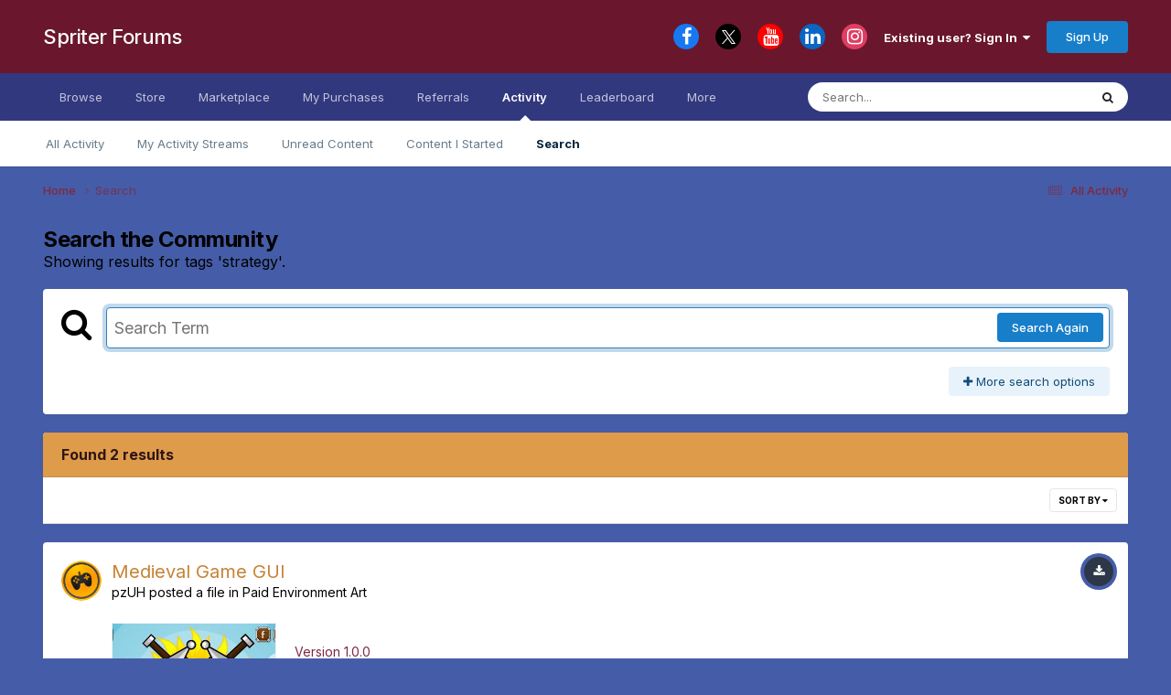

--- FILE ---
content_type: text/html;charset=UTF-8
request_url: https://brashmonkey.com/forum/index.php?/search/&tags=strategy&updated_after=any&sortby=newest&_nodeSelectName=downloads_file_node&_noJs=1
body_size: 17209
content:
<!DOCTYPE html>
<html lang="en-US" dir="ltr">
	<head>
		<meta charset="utf-8">
        
		<title>Showing results for tags &#039;strategy&#039;. - Spriter Forums</title>
		
			<script>
  (function(i,s,o,g,r,a,m){i['GoogleAnalyticsObject']=r;i[r]=i[r]||function(){
  (i[r].q=i[r].q||[]).push(arguments)},i[r].l=1*new Date();a=s.createElement(o),
  m=s.getElementsByTagName(o)[0];a.async=1;a.src=g;m.parentNode.insertBefore(a,m)
  })(window,document,'script','//www.google-analytics.com/analytics.js','ga');

  ga('create', 'UA-46241052-1', 'auto');
  ga('send', 'pageview');

</script>
		
		
		
		

	<meta name="viewport" content="width=device-width, initial-scale=1">


	
	


	<meta name="twitter:card" content="summary" />




	
		
			
				<meta name="robots" content="noindex">
			
		
	

	
		
			
				<meta property="og:site_name" content="Spriter Forums">
			
		
	

	
		
			
				<meta property="og:locale" content="en_US">
			
		
	






<link rel="manifest" href="https://brashmonkey.com/forum/index.php?/manifest.webmanifest/">
<meta name="msapplication-config" content="https://brashmonkey.com/forum/index.php?/browserconfig.xml/">
<meta name="msapplication-starturl" content="/">
<meta name="application-name" content="Spriter Forums">
<meta name="apple-mobile-web-app-title" content="Spriter Forums">

	<meta name="theme-color" content="#6a172d">










<link rel="preload" href="//brashmonkey.com/forum/applications/core/interface/font/fontawesome-webfont.woff2?v=4.7.0" as="font" crossorigin="anonymous">
		


	<link rel="preconnect" href="https://fonts.googleapis.com">
	<link rel="preconnect" href="https://fonts.gstatic.com" crossorigin>
	
		<link href="https://fonts.googleapis.com/css2?family=Inter:wght@300;400;500;600;700&display=swap" rel="stylesheet">
	



	<link rel='stylesheet' href='https://brashmonkey.com/forum/uploads/css_built_16/341e4a57816af3ba440d891ca87450ff_framework.css?v=bfde7b145a1756540482' media='all'>

	<link rel='stylesheet' href='https://brashmonkey.com/forum/uploads/css_built_16/05e81b71abe4f22d6eb8d1a929494829_responsive.css?v=bfde7b145a1756540482' media='all'>

	<link rel='stylesheet' href='https://brashmonkey.com/forum/uploads/css_built_16/90eb5adf50a8c640f633d47fd7eb1778_core.css?v=bfde7b145a1756540482' media='all'>

	<link rel='stylesheet' href='https://brashmonkey.com/forum/uploads/css_built_16/5a0da001ccc2200dc5625c3f3934497d_core_responsive.css?v=bfde7b145a1756540482' media='all'>

	<link rel='stylesheet' href='https://brashmonkey.com/forum/uploads/css_built_16/f2ef08fd7eaff94a9763df0d2e2aaa1f_streams.css?v=bfde7b145a1756540482' media='all'>

	<link rel='stylesheet' href='https://brashmonkey.com/forum/uploads/css_built_16/802f8406e60523fd5b2af0bb4d7ccf04_search.css?v=bfde7b145a1756540482' media='all'>

	<link rel='stylesheet' href='https://brashmonkey.com/forum/uploads/css_built_16/ae8d39c59d6f1b4d32a059629f12aaf5_search_responsive.css?v=bfde7b145a1756540482' media='all'>

	<link rel='stylesheet' href='https://brashmonkey.com/forum/uploads/css_built_16/cf24e5e6252f5fb5186c9281973fc3d1_global.css?v=bfde7b145a1756540482' media='all'>

	<link rel='stylesheet' href='https://brashmonkey.com/forum/uploads/css_built_16/8a32dcbf06236254181d222455063219_global.css?v=bfde7b145a1756540482' media='all'>





<link rel='stylesheet' href='https://brashmonkey.com/forum/uploads/css_built_16/258adbb6e4f3e83cd3b355f84e3fa002_custom.css?v=bfde7b145a1756540482' media='all'>




		
		

	</head>
	<body class="ipsApp ipsApp_front ipsJS_none ipsClearfix" data-controller="core.front.core.app"  data-message=""  data-pageapp="core" data-pagelocation="front" data-pagemodule="search" data-pagecontroller="search"   >
		
        

        

		<a href="#ipsLayout_mainArea" class="ipsHide" title="Go to main content on this page" accesskey="m">Jump to content</a>
		





		<div id="ipsLayout_header" class="ipsClearfix">
			<header>
				<div class="ipsLayout_container">
					

<a href='https://brashmonkey.com/forum/' id='elSiteTitle' accesskey='1'>Spriter Forums</a>

					
						

	<ul id="elUserNav" class="ipsList_inline cSignedOut ipsResponsive_showDesktop">
		

	
		<li class='cUserNav_icon'>
			<a href='https://www.facebook.com/BrashMonkey/' target='_blank' class='cShareLink cShareLink_facebook' rel='noopener noreferrer'><i class='fa fa-facebook'></i></a>
        </li>
	
		<li class='cUserNav_icon'>
			<a href='https://x.com/Spriter2D' target='_blank' class='cShareLink cShareLink_x' rel='noopener noreferrer'><i class='fa fa-x'></i></a>
        </li>
	
		<li class='cUserNav_icon'>
			<a href='https://www.youtube.com/user/BrashMonkey' target='_blank' class='cShareLink cShareLink_youtube' rel='noopener noreferrer'><i class='fa fa-youtube'></i></a>
        </li>
	
		<li class='cUserNav_icon'>
			<a href='https://www.linkedin.com/company/brashmonkey/' target='_blank' class='cShareLink cShareLink_linkedin' rel='noopener noreferrer'><i class='fa fa-linkedin'></i></a>
        </li>
	
		<li class='cUserNav_icon'>
			<a href='https://www.instagram.com/spriter2d' target='_blank' class='cShareLink cShareLink_instagram' rel='noopener noreferrer'><i class='fa fa-instagram'></i></a>
        </li>
	

        
		
        
        
            
            
	


	<li class='cUserNav_icon ipsHide' id='elCart_container'></li>
	<li class='elUserNav_sep ipsHide' id='elCart_sep'></li>

<li id="elSignInLink">
                <a href="https://brashmonkey.com/forum/index.php?/login/" data-ipsmenu-closeonclick="false" data-ipsmenu id="elUserSignIn">
                    Existing user? Sign In  <i class="fa fa-caret-down"></i>
                </a>
                
<div id='elUserSignIn_menu' class='ipsMenu ipsMenu_auto ipsHide'>
	<form accept-charset='utf-8' method='post' action='https://brashmonkey.com/forum/index.php?/login/'>
		<input type="hidden" name="csrfKey" value="c107f3db607f5a330d4b646f336cc011">
		<input type="hidden" name="ref" value="aHR0cHM6Ly9icmFzaG1vbmtleS5jb20vZm9ydW0vaW5kZXgucGhwPy9zZWFyY2gvJnRhZ3M9c3RyYXRlZ3kmdXBkYXRlZF9hZnRlcj1hbnkmc29ydGJ5PW5ld2VzdCZfbm9kZVNlbGVjdE5hbWU9ZG93bmxvYWRzX2ZpbGVfbm9kZSZfbm9Kcz0x">
		<div data-role="loginForm">
			
			
			
				
<div class="ipsPad ipsForm ipsForm_vertical">
	<h4 class="ipsType_sectionHead">Sign In</h4>
	<br><br>
	<ul class='ipsList_reset'>
		<li class="ipsFieldRow ipsFieldRow_noLabel ipsFieldRow_fullWidth">
			
			
				<input type="email" placeholder="Email Address" name="auth" autocomplete="email">
			
		</li>
		<li class="ipsFieldRow ipsFieldRow_noLabel ipsFieldRow_fullWidth">
			<input type="password" placeholder="Password" name="password" autocomplete="current-password">
		</li>
		<li class="ipsFieldRow ipsFieldRow_checkbox ipsClearfix">
			<span class="ipsCustomInput">
				<input type="checkbox" name="remember_me" id="remember_me_checkbox" value="1" checked aria-checked="true">
				<span></span>
			</span>
			<div class="ipsFieldRow_content">
				<label class="ipsFieldRow_label" for="remember_me_checkbox">Remember me</label>
				<span class="ipsFieldRow_desc">Not recommended on shared computers</span>
			</div>
		</li>
		<li class="ipsFieldRow ipsFieldRow_fullWidth">
			<button type="submit" name="_processLogin" value="usernamepassword" class="ipsButton ipsButton_primary ipsButton_small" id="elSignIn_submit">Sign In</button>
			
				<p class="ipsType_right ipsType_small">
					
						<a href='https://brashmonkey.com/forum/index.php?/lostpassword/' data-ipsDialog data-ipsDialog-title='Forgot your password?'>
					
					Forgot your password?</a>
				</p>
			
		</li>
	</ul>
</div>
			
		</div>
	</form>
</div>
            </li>
            
        
		
			<li>
				
					<a href="https://brashmonkey.com/forum/index.php?/register/" data-ipsdialog data-ipsdialog-size="narrow" data-ipsdialog-title="Sign Up"  id="elRegisterButton" class="ipsButton ipsButton_normal ipsButton_primary">Sign Up</a>
				
			</li>
		
	</ul>

						
<ul class='ipsMobileHamburger ipsList_reset ipsResponsive_hideDesktop'>
	<li data-ipsDrawer data-ipsDrawer-drawerElem='#elMobileDrawer'>
		<a href='#' >
			
			
				
			
			
			
			<i class='fa fa-navicon'></i>
		</a>
	</li>
</ul>
					
				</div>
			</header>
			

	<nav data-controller='core.front.core.navBar' class=' ipsResponsive_showDesktop'>
		<div class='ipsNavBar_primary ipsLayout_container '>
			<ul data-role="primaryNavBar" class='ipsClearfix'>
				


	
		
		
		<li  id='elNavSecondary_1' data-role="navBarItem" data-navApp="core" data-navExt="CustomItem">
			
			
				<a href="https://brashmonkey.com/forum/"  data-navItem-id="1" >
					Browse<span class='ipsNavBar_active__identifier'></span>
				</a>
			
			
				<ul class='ipsNavBar_secondary ipsHide' data-role='secondaryNavBar'>
					


	
		
		
		<li  id='elNavSecondary_7' data-role="navBarItem" data-navApp="forums" data-navExt="Forums">
			
			
				<a href="https://brashmonkey.com/forum/index.php"  data-navItem-id="7" >
					Forums<span class='ipsNavBar_active__identifier'></span>
				</a>
			
			
		</li>
	
	

	
	

	
	

	
		
		
		<li  id='elNavSecondary_10' data-role="navBarItem" data-navApp="core" data-navExt="StaffDirectory">
			
			
				<a href="https://brashmonkey.com/forum/index.php?/staff/"  data-navItem-id="10" >
					Staff<span class='ipsNavBar_active__identifier'></span>
				</a>
			
			
		</li>
	
	

	
		
		
		<li  id='elNavSecondary_11' data-role="navBarItem" data-navApp="core" data-navExt="OnlineUsers">
			
			
				<a href="https://brashmonkey.com/forum/index.php?/online/"  data-navItem-id="11" >
					Online Users<span class='ipsNavBar_active__identifier'></span>
				</a>
			
			
		</li>
	
	

					<li class='ipsHide' id='elNavigationMore_1' data-role='navMore'>
						<a href='#' data-ipsMenu data-ipsMenu-appendTo='#elNavigationMore_1' id='elNavigationMore_1_dropdown'>More <i class='fa fa-caret-down'></i></a>
						<ul class='ipsHide ipsMenu ipsMenu_auto' id='elNavigationMore_1_dropdown_menu' data-role='moreDropdown'></ul>
					</li>
				</ul>
			
		</li>
	
	

	
		
		
		<li  id='elNavSecondary_28' data-role="navBarItem" data-navApp="nexus" data-navExt="Store">
			
			
				<a href="https://brashmonkey.com/forum/index.php?/store/"  data-navItem-id="28" >
					Store<span class='ipsNavBar_active__identifier'></span>
				</a>
			
			
		</li>
	
	

	
		
		
		<li  id='elNavSecondary_32' data-role="navBarItem" data-navApp="core" data-navExt="CustomItem">
			
			
				<a href="https://brashmonkey.com/forum/index.php?/files/&amp;%25252525252Ffiles%25252525252F=&amp;%252525252Ffiles%252525252F=&amp;%2525252Ffiles%2525252F=&amp;%25252Ffiles%25252F=&amp;%252Ffiles%252F="  data-navItem-id="32" >
					Marketplace<span class='ipsNavBar_active__identifier'></span>
				</a>
			
			
				<ul class='ipsNavBar_secondary ipsHide' data-role='secondaryNavBar'>
					


	
		
		
		<li  id='elNavSecondary_34' data-role="navBarItem" data-navApp="nexus" data-navExt="Credit">
			
			
				<a href="https://brashmonkey.com/forum/index.php?/clients/credit/"  data-navItem-id="34" >
					Account Credit<span class='ipsNavBar_active__identifier'></span>
				</a>
			
			
		</li>
	
	

					<li class='ipsHide' id='elNavigationMore_32' data-role='navMore'>
						<a href='#' data-ipsMenu data-ipsMenu-appendTo='#elNavigationMore_32' id='elNavigationMore_32_dropdown'>More <i class='fa fa-caret-down'></i></a>
						<ul class='ipsHide ipsMenu ipsMenu_auto' id='elNavigationMore_32_dropdown_menu' data-role='moreDropdown'></ul>
					</li>
				</ul>
			
		</li>
	
	

	
		
		
		<li  id='elNavSecondary_37' data-role="navBarItem" data-navApp="core" data-navExt="CustomItem">
			
			
				<a href="https://brashmonkey.com/forum/index.php?/clients/purchases/&amp;%25252Fclients%25252Fpurchases%25252F=&amp;%252Fclients%252Fpurchases%252F="  data-navItem-id="37" >
					My Purchases<span class='ipsNavBar_active__identifier'></span>
				</a>
			
			
		</li>
	
	

	
		
		
		<li  id='elNavSecondary_38' data-role="navBarItem" data-navApp="nexus" data-navExt="Referrals">
			
			
				<a href="https://brashmonkey.com/forum/index.php?/clients/referrals/"  data-navItem-id="38" >
					Referrals<span class='ipsNavBar_active__identifier'></span>
				</a>
			
			
		</li>
	
	

	
		
		
			
		
		<li class='ipsNavBar_active' data-active id='elNavSecondary_2' data-role="navBarItem" data-navApp="core" data-navExt="CustomItem">
			
			
				<a href="https://brashmonkey.com/forum/index.php?/discover/"  data-navItem-id="2" data-navDefault>
					Activity<span class='ipsNavBar_active__identifier'></span>
				</a>
			
			
				<ul class='ipsNavBar_secondary ' data-role='secondaryNavBar'>
					


	
		
		
		<li  id='elNavSecondary_12' data-role="navBarItem" data-navApp="core" data-navExt="AllActivity">
			
			
				<a href="https://brashmonkey.com/forum/index.php?/discover/"  data-navItem-id="12" >
					All Activity<span class='ipsNavBar_active__identifier'></span>
				</a>
			
			
		</li>
	
	

	
		
		
		<li  id='elNavSecondary_13' data-role="navBarItem" data-navApp="core" data-navExt="YourActivityStreams">
			
			
				<a href="#"  data-navItem-id="13" >
					My Activity Streams<span class='ipsNavBar_active__identifier'></span>
				</a>
			
			
		</li>
	
	

	
		
		
		<li  id='elNavSecondary_14' data-role="navBarItem" data-navApp="core" data-navExt="YourActivityStreamsItem">
			
			
				<a href="https://brashmonkey.com/forum/index.php?/discover/unread/"  data-navItem-id="14" >
					Unread Content<span class='ipsNavBar_active__identifier'></span>
				</a>
			
			
		</li>
	
	

	
		
		
		<li  id='elNavSecondary_15' data-role="navBarItem" data-navApp="core" data-navExt="YourActivityStreamsItem">
			
			
				<a href="https://brashmonkey.com/forum/index.php?/discover/content-started/"  data-navItem-id="15" >
					Content I Started<span class='ipsNavBar_active__identifier'></span>
				</a>
			
			
		</li>
	
	

	
		
		
			
		
		<li class='ipsNavBar_active' data-active id='elNavSecondary_16' data-role="navBarItem" data-navApp="core" data-navExt="Search">
			
			
				<a href="https://brashmonkey.com/forum/index.php?/search/"  data-navItem-id="16" data-navDefault>
					Search<span class='ipsNavBar_active__identifier'></span>
				</a>
			
			
		</li>
	
	

					<li class='ipsHide' id='elNavigationMore_2' data-role='navMore'>
						<a href='#' data-ipsMenu data-ipsMenu-appendTo='#elNavigationMore_2' id='elNavigationMore_2_dropdown'>More <i class='fa fa-caret-down'></i></a>
						<ul class='ipsHide ipsMenu ipsMenu_auto' id='elNavigationMore_2_dropdown_menu' data-role='moreDropdown'></ul>
					</li>
				</ul>
			
		</li>
	
	

	
		
		
		<li  id='elNavSecondary_39' data-role="navBarItem" data-navApp="core" data-navExt="Leaderboard">
			
			
				<a href="https://brashmonkey.com/forum/index.php?/leaderboard/"  data-navItem-id="39" >
					Leaderboard<span class='ipsNavBar_active__identifier'></span>
				</a>
			
			
		</li>
	
	

	
	

	
	

	
	

	
		
		
		<li  id='elNavSecondary_43' data-role="navBarItem" data-navApp="nexus" data-navExt="Gifts">
			
			
				<a href="https://brashmonkey.com/forum/index.php?/store/gift-cards/"  data-navItem-id="43" >
					Gift Cards<span class='ipsNavBar_active__identifier'></span>
				</a>
			
			
		</li>
	
	

				<li class='ipsHide' id='elNavigationMore' data-role='navMore'>
					<a href='#' data-ipsMenu data-ipsMenu-appendTo='#elNavigationMore' id='elNavigationMore_dropdown'>More</a>
					<ul class='ipsNavBar_secondary ipsHide' data-role='secondaryNavBar'>
						<li class='ipsHide' id='elNavigationMore_more' data-role='navMore'>
							<a href='#' data-ipsMenu data-ipsMenu-appendTo='#elNavigationMore_more' id='elNavigationMore_more_dropdown'>More <i class='fa fa-caret-down'></i></a>
							<ul class='ipsHide ipsMenu ipsMenu_auto' id='elNavigationMore_more_dropdown_menu' data-role='moreDropdown'></ul>
						</li>
					</ul>
				</li>
			</ul>
			

	<div id="elSearchWrapper">
		<div id='elSearch' data-controller="core.front.core.quickSearch">
			<form accept-charset='utf-8' action='//brashmonkey.com/forum/index.php?/search/&amp;do=quicksearch' method='post'>
                <input type='search' id='elSearchField' placeholder='Search...' name='q' autocomplete='off' aria-label='Search'>
                <details class='cSearchFilter'>
                    <summary class='cSearchFilter__text'></summary>
                    <ul class='cSearchFilter__menu'>
                        
                        <li><label><input type="radio" name="type" value="all"  checked><span class='cSearchFilter__menuText'>Everywhere</span></label></li>
                        
                        
                            <li><label><input type="radio" name="type" value="forums_topic"><span class='cSearchFilter__menuText'>Topics</span></label></li>
                        
                            <li><label><input type="radio" name="type" value="nexus_package_item"><span class='cSearchFilter__menuText'>Products</span></label></li>
                        
                            <li><label><input type="radio" name="type" value="gallery_image"><span class='cSearchFilter__menuText'>Images</span></label></li>
                        
                            <li><label><input type="radio" name="type" value="gallery_album_item"><span class='cSearchFilter__menuText'>Albums</span></label></li>
                        
                            <li><label><input type="radio" name="type" value="downloads_file"><span class='cSearchFilter__menuText'>Files</span></label></li>
                        
                            <li><label><input type="radio" name="type" value="core_members"><span class='cSearchFilter__menuText'>Members</span></label></li>
                        
                    </ul>
                </details>
				<button class='cSearchSubmit' type="submit" aria-label='Search'><i class="fa fa-search"></i></button>
			</form>
		</div>
	</div>

		</div>
	</nav>

			
<ul id='elMobileNav' class='ipsResponsive_hideDesktop' data-controller='core.front.core.mobileNav'>
	
		
			<li id='elMobileBreadcrumb'>
				<a href='https://brashmonkey.com/forum/'>
					<span>Home</span>
				</a>
			</li>
		
	
	
	
	<li >
		<a data-action="defaultStream" href='https://brashmonkey.com/forum/index.php?/discover/'><i class="fa fa-newspaper-o" aria-hidden="true"></i></a>
	</li>

	

	
		<li class='ipsJS_show'>
			<a href='https://brashmonkey.com/forum/index.php?/search/'><i class='fa fa-search'></i></a>
		</li>
	
</ul>
		</div>
		<main id="ipsLayout_body" class="ipsLayout_container">
			<div id="ipsLayout_contentArea">
				<div id="ipsLayout_contentWrapper">
					
<nav class='ipsBreadcrumb ipsBreadcrumb_top ipsFaded_withHover'>
	

	<ul class='ipsList_inline ipsPos_right'>
		
		<li >
			<a data-action="defaultStream" class='ipsType_light '  href='https://brashmonkey.com/forum/index.php?/discover/'><i class="fa fa-newspaper-o" aria-hidden="true"></i> <span>All Activity</span></a>
		</li>
		
	</ul>

	<ul data-role="breadcrumbList">
		<li>
			<a title="Home" href='https://brashmonkey.com/forum/'>
				<span>Home <i class='fa fa-angle-right'></i></span>
			</a>
		</li>
		
		
			<li>
				
					<a href='https://brashmonkey.com/forum/index.php?/search/'>
						<span>Search </span>
					</a>
				
			</li>
		
	</ul>
</nav>
					
					<div id="ipsLayout_mainArea">
						
						
						
						

	




						

<div data-controller='core.front.search.main' data-baseURL='https://brashmonkey.com/forum/index.php?/search/'>
	<div class='ipsResponsive_hidePhone ipsPageHeader'>
		<h1 class='ipsType_pageTitle'>Search the Community</h1>
		<p class='ipsType_reset ipsType_large ' data-role='searchBlurb'>Showing results for tags &#039;strategy&#039;.</p>
	</div>
	
	

	<div class='ipsBox ipsPadding ipsResponsive_pull ipsMargin_top' data-controller='core.front.search.filters' id='elSearchFilters'>
		


<form accept-charset='utf-8' class="ipsForm ipsForm_vertical" method='post' action='https://brashmonkey.com/forum/index.php?/search/&amp;tags=strategy&amp;updated_after=any&amp;sortby=newest&amp;_nodeSelectName=downloads_file_node&amp;_noJs=1' data-ipsForm id='elSearchFilters_content'>
	<input type="hidden" name="form_submitted" value="1">
	
		<input type="hidden" name="csrfKey" value="c107f3db607f5a330d4b646f336cc011">
	
		<input type="hidden" name="sortby" value="newest">
	

	

	<div class='ipsFlex ipsFlex-ai:start ipsGap cSearchMainBar'>
		<button type='submit' class='ipsFlex-flex:00 cSearchPretendButton' tabindex='-1'><i class='fa fa-search ipsType_huge'></i></button>
		<div class='ipsFlex-flex:11'>
			<div class='cSearchWrapper'>
				<input type='text' id='elMainSearchInput' name='q' value='' placeholder='Search Term' autofocus class='ipsField_primary ipsField_fullWidth'>
				<div class='cSearchWrapper__button'>
					<button type='submit' id='elSearchSubmit' class='ipsButton ipsButton_primary ipsButton_verySmall ipsPos_right ipsResponsive_hidePhone ' data-action='searchAgain'>Search Again</button>
				</div>
			</div>
			<div class='ipsFlex ipsFlex-ai:center ipsFlex-fw:wrap'>
				<div class='ipsFlex-flex:11 ipsType_brandedLinks'>
					<div class='ipsMargin_top' data-role="hints">
					

			
				</div>
				</div>
				<div>
					<p class='ipsType_reset ipsMargin_top ' data-action='showFilters'>
						<a href='#' class='ipsButton ipsButton_light ipsButton_verySmall'><i class='fa fa-plus'></i> More search options</a>
					</p>
				</div>
			</div>
		</div>
	</div>

	<div data-role='searchFilters' class='ipsSpacer_top ipsBox ipsBox--child ipsHide'>
		
		<div class='ipsTabs ipsTabs_stretch ipsClearfix' id='elTabs_search' data-ipsTabBar data-ipsTabBar-contentArea='#elTabs_search_content'>
			<a href="#elTabs_search" data-action="expandTabs"><i class="fa fa-caret-down"></i></a>
			<ul role='tablist'>
				<li>
					<a href='#' id="elTab_searchContent" class="ipsTabs_item ipsTabs_activeItem ipsType_center" title="Search in our content" role="tab" aria-selected="true">
						Content Search
					</a>
				</li>
				<li>
					<a href='#' id="elTab_searchMembers" class="ipsTabs_item  ipsType_center" title="Search our members" role="tab" >
						Member Search
					</a>
				</li>
			</ul>
		</div>
		
		<section id='elTabs_search_content' class='ipsTabs_panels'>
			<div id='ipsTabs_elTabs_search_elTab_searchContent_panel' class='ipsTabs_panel' data-tabType='content'>
				<div class='ipsPad_double'>
					<div class=''>		
						<ul class='ipsList_reset'>
							
								
									<li class='ipsSpacer_half  ipsFieldRow_fullWidth' data-role='searchTags'>
										<h3 class="ipsType_reset ipsType_large cStreamForm_title ipsSpacer_bottom ipsSpacer_half">Search By Tags</h3>
										


	





	
		


<div>

<textarea
	name="tags"
	id='elInput_tags'
	class=""
	
	
	
	
	data-ipsAutocomplete
	
	data-ipsAutocomplete-forceLower
	data-ipsAutocomplete-lang='ac_optional'
	
	
	
	
	
	
	
	
	
	data-ipsAutocomplete-minimized
>strategy</textarea>




</div>









										<span class='ipsType_light ipsType_small'>Type tags separated by commas.</span>
									</li>
								
								
									<li class='ipsSpacer_top ipsSpacer_half ipsHide' data-role='searchTermsOrTags'>
										<ul class='ipsFieldRow_content ipsList_reset'>
											<li class='ipsFieldRow_inlineCheckbox'>
												<span class='ipsCustomInput'>
													<input type='radio' name="eitherTermsOrTags" value="or" id='elRadio_eitherTermsOrTags_or' checked>
													<span></span>
												</span> <label for='elRadio_eitherTermsOrTags_or'>Match term <strong>OR</strong> tags</label>
											</li>
											<li class='ipsFieldRow_inlineCheckbox'>
												<span class='ipsCustomInput'>
													<input type='radio' name="eitherTermsOrTags" value="and" id='elRadio_eitherTermsOrTags_and' >
													<span></span>
												</span> <label for='elRadio_eitherTermsOrTags_and'>Match term <strong>AND</strong> tags</label>
											</li>
										</ul>
									</li>
								
							
							
								<li class='ipsSpacer_top ipsHide ipsFieldRow_fullWidth' data-role='searchAuthors'>
									<h3 class="ipsType_reset ipsType_large cStreamForm_title ipsSpacer_bottom ipsSpacer_half">Search By Author</h3>
									


	






<div>

<textarea
	name="author"
	id='elInput_author'
	class=""
	
	
	
	
	data-ipsAutocomplete
	
	
	data-ipsAutocomplete-lang='mem_optional'
	data-ipsAutocomplete-maxItems='1'
	
		data-ipsAutocomplete-unique
	
	
		data-ipsAutocomplete-dataSource="https://brashmonkey.com/forum/index.php?app=core&amp;module=system&amp;controller=ajax&amp;do=findMember"
		data-ipsAutocomplete-queryParam='input'
	
	
		data-ipsAutocomplete-resultItemTemplate="core.autocomplete.memberItem"
	
	
	
	data-ipsAutocomplete-minAjaxLength='3'
	data-ipsAutocomplete-disallowedCharacters='[]'
	data-ipsAutocomplete-commaTrigger='false'
	
></textarea>




</div>









								</li>
							
						</ul>
						
							<ul class="ipsList_inline ipsType_normal ipsJS_show">
								
								
									<li><a href="#" data-action="searchByAuthors" data-opens='searchAuthors'><i class="fa fa-plus"></i> Search By Author</a></li>
								
							</ul>
						
					</div>

					<div class='ipsGrid ipsGrid_collapsePhone ipsSpacer_top ipsSpacer_double'>
						
							
							<div class='ipsGrid_span3'>
								<h3 class="ipsType_reset ipsType_large cStreamForm_title ipsSpacer_bottom ipsSpacer_half">Content Type</h3>
								<ul class="ipsSideMenu_list ipsSideMenu_withRadios ipsSideMenu_small ipsType_normal" data-role='searchApp' data-ipsSideMenu data-ipsSideMenu-type="radio" data-ipsSideMenu-responsive="false">
									
										
										<li>
											<span id='elSearchToggle_' class='ipsSideMenu_item ipsSideMenu_itemActive' data-ipsMenuValue=''>
												<input type="radio" name="type" value="" checked id="elRadio_type_" data-control="toggle" data-toggles="club" data-toggle-visibleCheck='#elSearchToggle_'>
												<label for='elRadio_type_' id='elField_type__label' data-role='searchAppTitle'>All Content</label>
											</span>
										</li>
									
										
										<li>
											<span id='elSearchToggle_forums_topic' class='ipsSideMenu_item ' data-ipsMenuValue='forums_topic'>
												<input type="radio" name="type" value="forums_topic"  id="elRadio_type_forums_topic" data-control="toggle" data-toggles="forums_topic_node,search_min_views,search_min_replies" data-toggle-visibleCheck='#elSearchToggle_forums_topic'>
												<label for='elRadio_type_forums_topic' id='elField_type_forums_topic_label' data-role='searchAppTitle'>Topics</label>
											</span>
										</li>
									
										
										<li>
											<span id='elSearchToggle_nexus_package_item' class='ipsSideMenu_item ' data-ipsMenuValue='nexus_package_item'>
												<input type="radio" name="type" value="nexus_package_item"  id="elRadio_type_nexus_package_item" data-control="toggle" data-toggles="nexus_package_item_node,search_min_reviews" data-toggle-visibleCheck='#elSearchToggle_nexus_package_item'>
												<label for='elRadio_type_nexus_package_item' id='elField_type_nexus_package_item_label' data-role='searchAppTitle'>Products</label>
											</span>
										</li>
									
										
										<li>
											<span id='elSearchToggle_gallery_image' class='ipsSideMenu_item ' data-ipsMenuValue='gallery_image'>
												<input type="radio" name="type" value="gallery_image"  id="elRadio_type_gallery_image" data-control="toggle" data-toggles="gallery_image_node,search_min_views,search_min_comments,search_min_reviews" data-toggle-visibleCheck='#elSearchToggle_gallery_image'>
												<label for='elRadio_type_gallery_image' id='elField_type_gallery_image_label' data-role='searchAppTitle'>Images</label>
											</span>
										</li>
									
										
										<li>
											<span id='elSearchToggle_gallery_album_item' class='ipsSideMenu_item ' data-ipsMenuValue='gallery_album_item'>
												<input type="radio" name="type" value="gallery_album_item"  id="elRadio_type_gallery_album_item" data-control="toggle" data-toggles="gallery_album_item_node,search_min_views,search_min_comments,search_min_reviews" data-toggle-visibleCheck='#elSearchToggle_gallery_album_item'>
												<label for='elRadio_type_gallery_album_item' id='elField_type_gallery_album_item_label' data-role='searchAppTitle'>Albums</label>
											</span>
										</li>
									
										
										<li>
											<span id='elSearchToggle_downloads_file' class='ipsSideMenu_item ' data-ipsMenuValue='downloads_file'>
												<input type="radio" name="type" value="downloads_file"  id="elRadio_type_downloads_file" data-control="toggle" data-toggles="downloads_file_node,search_min_views,search_min_comments,search_min_reviews" data-toggle-visibleCheck='#elSearchToggle_downloads_file'>
												<label for='elRadio_type_downloads_file' id='elField_type_downloads_file_label' data-role='searchAppTitle'>Files</label>
											</span>
										</li>
									
								</ul>
								
								
									<br>
									
										<div id="forums_topic_node">
											<h3 class="ipsType_reset ipsType_large cStreamForm_title ipsSpacer_bottom ipsSpacer_half">Forums</h3>
											
<div class='ipsSelectTree ipsJS_show' data-name='forums_topic_node' data-ipsSelectTree data-ipsSelectTree-url="https://brashmonkey.com/forum/index.php?/search/&amp;tags=strategy&amp;updated_after=any&amp;sortby=newest&amp;_nodeSelectName=forums_topic_node&amp;_noJs=1" data-ipsSelectTree-multiple data-ipsSelectTree-selected='[]'>
	<input type="hidden" name="forums_topic_node" value="" data-role="nodeValue">
	<div class='ipsSelectTree_value ipsSelectTree_placeholder'></div>
	<span class='ipsSelectTree_expand'><i class='fa fa-chevron-down'></i></span>
	<div class='ipsSelectTree_nodes ipsHide'>
		<div data-role='nodeList' class='ipsScrollbar'>
			
				

	<ul class='ipsList_reset'>
		
			
				<li>
					
						
							<div class='ipsSelectTree_item ipsSelectTree_itemDisabled ipsSelectTree_withChildren ipsSelectTree_itemOpen' data-id="19" data-breadcrumb='[]' data-childrenloaded="true">
								
									<a href='#' data-action="getChildren" class='ipsSelectTree_toggle'></a>
								
								<span data-role="nodeTitle">
									
										Spriter General
									
								</span>
							</div>
							
								<div data-role="childWrapper">
									

	<ul class='ipsList_reset'>
		
			
				<li>
					
						<div data-action="nodeSelect" class='ipsSelectTree_item  ' data-id="16" data-breadcrumb='[&quot;Spriter General&quot;]'  >
							
							<span data-role="nodeTitle">
								
									Spriter
								
							</span>
						</div>
						
					
				</li>
			
		
			
				<li>
					
						<div data-action="nodeSelect" class='ipsSelectTree_item  ' data-id="22" data-breadcrumb='[&quot;Spriter General&quot;]'  >
							
							<span data-role="nodeTitle">
								
									Help and Tutorials
								
							</span>
						</div>
						
					
				</li>
			
		
		
	</ul>

								</div>
							
						
					
				</li>
			
		
			
				<li>
					
						
							<div class='ipsSelectTree_item ipsSelectTree_itemDisabled ipsSelectTree_withChildren ipsSelectTree_itemOpen' data-id="20" data-breadcrumb='[]' data-childrenloaded="true">
								
									<a href='#' data-action="getChildren" class='ipsSelectTree_toggle'></a>
								
								<span data-role="nodeTitle">
									
										Art Packs
									
								</span>
							</div>
							
								<div data-role="childWrapper">
									

	<ul class='ipsList_reset'>
		
			
				<li>
					
						<div data-action="nodeSelect" class='ipsSelectTree_item  ' data-id="18" data-breadcrumb='[&quot;Art Packs&quot;]'  >
							
							<span data-role="nodeTitle">
								
									Spriter Animated Art Packs
								
							</span>
						</div>
						
					
				</li>
			
		
		
	</ul>

								</div>
							
						
					
				</li>
			
		
			
				<li>
					
						
							<div class='ipsSelectTree_item ipsSelectTree_itemDisabled ipsSelectTree_withChildren ipsSelectTree_itemOpen' data-id="21" data-breadcrumb='[]' data-childrenloaded="true">
								
									<a href='#' data-action="getChildren" class='ipsSelectTree_toggle'></a>
								
								<span data-role="nodeTitle">
									
										Developers
									
								</span>
							</div>
							
								<div data-role="childWrapper">
									

	<ul class='ipsList_reset'>
		
			
				<li>
					
						<div data-action="nodeSelect" class='ipsSelectTree_item  ' data-id="17" data-breadcrumb='[&quot;Developers&quot;]'  >
							
							<span data-role="nodeTitle">
								
									Spriter Implementations
								
							</span>
						</div>
						
					
				</li>
			
		
			
				<li>
					
						<div data-action="nodeSelect" class='ipsSelectTree_item  ' data-id="23" data-breadcrumb='[&quot;Developers&quot;]'  >
							
							<span data-role="nodeTitle">
								
									Developer Help
								
							</span>
						</div>
						
					
				</li>
			
		
		
	</ul>

								</div>
							
						
					
				</li>
			
		
			
				<li>
					
						
							<div class='ipsSelectTree_item ipsSelectTree_itemDisabled ipsSelectTree_withChildren ipsSelectTree_itemOpen' data-id="24" data-breadcrumb='[]' data-childrenloaded="true">
								
									<a href='#' data-action="getChildren" class='ipsSelectTree_toggle'></a>
								
								<span data-role="nodeTitle">
									
										General
									
								</span>
							</div>
							
								<div data-role="childWrapper">
									

	<ul class='ipsList_reset'>
		
			
				<li>
					
						<div data-action="nodeSelect" class='ipsSelectTree_item  ' data-id="25" data-breadcrumb='[&quot;General&quot;]'  >
							
							<span data-role="nodeTitle">
								
									Open Topic
								
							</span>
						</div>
						
					
				</li>
			
		
			
				<li>
					
						<div data-action="nodeSelect" class='ipsSelectTree_item  ' data-id="26" data-breadcrumb='[&quot;General&quot;]'  >
							
							<span data-role="nodeTitle">
								
									Your Works
								
							</span>
						</div>
						
					
				</li>
			
		
		
	</ul>

								</div>
							
						
					
				</li>
			
		
			
				<li>
					
						
							<div class='ipsSelectTree_item ipsSelectTree_itemDisabled ipsSelectTree_withChildren ipsSelectTree_itemOpen' data-id="27" data-breadcrumb='[]' data-childrenloaded="true">
								
									<a href='#' data-action="getChildren" class='ipsSelectTree_toggle'></a>
								
								<span data-role="nodeTitle">
									
										Jobs, Freelance, and Collaboration
									
								</span>
							</div>
							
								<div data-role="childWrapper">
									

	<ul class='ipsList_reset'>
		
			
				<li>
					
						<div data-action="nodeSelect" class='ipsSelectTree_item  ' data-id="30" data-breadcrumb='[&quot;Jobs, Freelance, and Collaboration&quot;]'  >
							
							<span data-role="nodeTitle">
								
									Portfolios
								
							</span>
						</div>
						
					
				</li>
			
		
			
				<li>
					
						<div data-action="nodeSelect" class='ipsSelectTree_item ipsSelectTree_withChildren ' data-id="31" data-breadcrumb='[&quot;Jobs, Freelance, and Collaboration&quot;]'  >
							
								<a href='#' data-action="getChildren" class='ipsSelectTree_toggle'></a>
							
							<span data-role="nodeTitle">
								
									Job offers (Paid)
								
							</span>
						</div>
						
					
				</li>
			
		
		
	</ul>

								</div>
							
						
					
				</li>
			
		
		
	</ul>

			
		</div>
		
	</div>
</div>

<noscript>
	
		

	<input type="hidden" name="forums_topic_node[]" value="__EMPTY">

<select name="forums_topic_node[]" class="" multiple    >
	
		
			<option value='19'   disabled >Spriter General</option>
		
	
		
			<option value='16'    >- Spriter</option>
		
	
		
			<option value='22'    >- Help and Tutorials</option>
		
	
		
			<option value='20'   disabled >Art Packs</option>
		
	
		
			<option value='18'    >- Spriter Animated Art Packs</option>
		
	
		
			<option value='21'   disabled >Developers</option>
		
	
		
			<option value='17'    >- Spriter Implementations</option>
		
	
		
			<option value='23'    >- Developer Help</option>
		
	
		
			<option value='24'   disabled >General</option>
		
	
		
			<option value='25'    >- Open Topic</option>
		
	
		
			<option value='26'    >- Your Works</option>
		
	
		
			<option value='27'   disabled >Jobs, Freelance, and Collaboration</option>
		
	
		
			<option value='30'    >- Portfolios</option>
		
	
		
			<option value='31'    >- Job offers (Paid)</option>
		
	
		
			<option value='32'    >- - Unpaid Work requests</option>
		
	
</select>


	
</noscript>
										</div>
									
										<div id="nexus_package_item_node">
											<h3 class="ipsType_reset ipsType_large cStreamForm_title ipsSpacer_bottom ipsSpacer_half">Product Groups</h3>
											
<div class='ipsSelectTree ipsJS_show' data-name='nexus_package_item_node' data-ipsSelectTree data-ipsSelectTree-url="https://brashmonkey.com/forum/index.php?/search/&amp;tags=strategy&amp;updated_after=any&amp;sortby=newest&amp;_nodeSelectName=nexus_package_item_node&amp;_noJs=1" data-ipsSelectTree-multiple data-ipsSelectTree-selected='[]'>
	<input type="hidden" name="nexus_package_item_node" value="" data-role="nodeValue">
	<div class='ipsSelectTree_value ipsSelectTree_placeholder'></div>
	<span class='ipsSelectTree_expand'><i class='fa fa-chevron-down'></i></span>
	<div class='ipsSelectTree_nodes ipsHide'>
		<div data-role='nodeList' class='ipsScrollbar'>
			
				

	<ul class='ipsList_reset'>
		
			
				<li>
					
						<div data-action="nodeSelect" class='ipsSelectTree_item  ' data-id="3" data-breadcrumb='[]'  >
							
							<span data-role="nodeTitle">
								
									Software
								
							</span>
						</div>
						
					
				</li>
			
		
			
				<li>
					
						<div data-action="nodeSelect" class='ipsSelectTree_item  ' data-id="2" data-breadcrumb='[]'  >
							
							<span data-role="nodeTitle">
								
									Animated Art Packs
								
							</span>
						</div>
						
					
				</li>
			
		
			
				<li>
					
						<div data-action="nodeSelect" class='ipsSelectTree_item  ' data-id="7" data-breadcrumb='[]'  >
							
							<span data-role="nodeTitle">
								
									Bundles
								
							</span>
						</div>
						
					
				</li>
			
		
			
				<li>
					
						<div data-action="nodeSelect" class='ipsSelectTree_item  ' data-id="8" data-breadcrumb='[]'  >
							
							<span data-role="nodeTitle">
								
									Environment Art Packs
								
							</span>
						</div>
						
					
				</li>
			
		
			
				<li>
					
						<div data-action="nodeSelect" class='ipsSelectTree_item  ' data-id="10" data-breadcrumb='[]'  >
							
							<span data-role="nodeTitle">
								
									3D Art Packs
								
							</span>
						</div>
						
					
				</li>
			
		
		
	</ul>

			
		</div>
		
	</div>
</div>

<noscript>
	
		

	<input type="hidden" name="nexus_package_item_node[]" value="__EMPTY">

<select name="nexus_package_item_node[]" class="" multiple    >
	
		
			<option value='3'    >Software</option>
		
	
		
			<option value='2'    >Animated Art Packs</option>
		
	
		
			<option value='7'    >Bundles</option>
		
	
		
			<option value='8'    >Environment Art Packs</option>
		
	
		
			<option value='10'    >3D Art Packs</option>
		
	
</select>


	
</noscript>
										</div>
									
										<div id="gallery_image_node">
											<h3 class="ipsType_reset ipsType_large cStreamForm_title ipsSpacer_bottom ipsSpacer_half">Categories</h3>
											
<div class='ipsSelectTree ipsJS_show' data-name='gallery_image_node' data-ipsSelectTree data-ipsSelectTree-url="https://brashmonkey.com/forum/index.php?/search/&amp;tags=strategy&amp;updated_after=any&amp;sortby=newest&amp;_nodeSelectName=gallery_image_node&amp;_noJs=1" data-ipsSelectTree-multiple data-ipsSelectTree-selected='[]'>
	<input type="hidden" name="gallery_image_node" value="" data-role="nodeValue">
	<div class='ipsSelectTree_value ipsSelectTree_placeholder'></div>
	<span class='ipsSelectTree_expand'><i class='fa fa-chevron-down'></i></span>
	<div class='ipsSelectTree_nodes ipsHide'>
		<div data-role='nodeList' class='ipsScrollbar'>
			
				

	<ul class='ipsList_reset'>
		
			
				<li>
					
						<div data-action="nodeSelect" class='ipsSelectTree_item  ' data-id="1" data-breadcrumb='[]'  >
							
							<span data-role="nodeTitle">
								
									Member Albums
								
							</span>
						</div>
						
					
				</li>
			
		
		
	</ul>

			
		</div>
		
	</div>
</div>

<noscript>
	
		

	<input type="hidden" name="gallery_image_node[]" value="__EMPTY">

<select name="gallery_image_node[]" class="" multiple    >
	
		
			<option value='1'    >Member Albums</option>
		
	
</select>


	
</noscript>
										</div>
									
										<div id="gallery_album_item_node">
											<h3 class="ipsType_reset ipsType_large cStreamForm_title ipsSpacer_bottom ipsSpacer_half">Categories</h3>
											
<div class='ipsSelectTree ipsJS_show' data-name='gallery_album_item_node' data-ipsSelectTree data-ipsSelectTree-url="https://brashmonkey.com/forum/index.php?/search/&amp;tags=strategy&amp;updated_after=any&amp;sortby=newest&amp;_nodeSelectName=gallery_album_item_node&amp;_noJs=1" data-ipsSelectTree-multiple data-ipsSelectTree-selected='[]'>
	<input type="hidden" name="gallery_album_item_node" value="" data-role="nodeValue">
	<div class='ipsSelectTree_value ipsSelectTree_placeholder'></div>
	<span class='ipsSelectTree_expand'><i class='fa fa-chevron-down'></i></span>
	<div class='ipsSelectTree_nodes ipsHide'>
		<div data-role='nodeList' class='ipsScrollbar'>
			
				

	<ul class='ipsList_reset'>
		
			
				<li>
					
						<div data-action="nodeSelect" class='ipsSelectTree_item  ' data-id="1" data-breadcrumb='[]'  >
							
							<span data-role="nodeTitle">
								
									Member Albums
								
							</span>
						</div>
						
					
				</li>
			
		
		
	</ul>

			
		</div>
		
	</div>
</div>

<noscript>
	
		

	<input type="hidden" name="gallery_album_item_node[]" value="__EMPTY">

<select name="gallery_album_item_node[]" class="" multiple    >
	
		
			<option value='1'    >Member Albums</option>
		
	
</select>


	
</noscript>
										</div>
									
										<div id="downloads_file_node">
											<h3 class="ipsType_reset ipsType_large cStreamForm_title ipsSpacer_bottom ipsSpacer_half">Categories</h3>
											
<div class='ipsSelectTree ipsJS_show' data-name='downloads_file_node' data-ipsSelectTree data-ipsSelectTree-url="https://brashmonkey.com/forum/index.php?/search/&amp;tags=strategy&amp;updated_after=any&amp;sortby=newest&amp;_nodeSelectName=downloads_file_node&amp;_noJs=1" data-ipsSelectTree-multiple data-ipsSelectTree-selected='[]'>
	<input type="hidden" name="downloads_file_node" value="" data-role="nodeValue">
	<div class='ipsSelectTree_value ipsSelectTree_placeholder'></div>
	<span class='ipsSelectTree_expand'><i class='fa fa-chevron-down'></i></span>
	<div class='ipsSelectTree_nodes ipsHide'>
		<div data-role='nodeList' class='ipsScrollbar'>
			
				

	<ul class='ipsList_reset'>
		
			
				<li>
					
						<div data-action="nodeSelect" class='ipsSelectTree_item ipsSelectTree_withChildren ipsSelectTree_itemOpen' data-id="8" data-breadcrumb='[]'  data-childrenloaded="true">
							
								<a href='#' data-action="getChildren" class='ipsSelectTree_toggle'></a>
							
							<span data-role="nodeTitle">
								
									Software
								
							</span>
						</div>
						
							<div data-role="childWrapper">
								

	<ul class='ipsList_reset'>
		
			
				<li>
					
						<div data-action="nodeSelect" class='ipsSelectTree_item  ' data-id="9" data-breadcrumb='[&quot;Software&quot;]'  >
							
							<span data-role="nodeTitle">
								
									3rd Party Productivity Software
								
							</span>
						</div>
						
					
				</li>
			
		
		
	</ul>

							</div>
						
					
				</li>
			
		
			
				<li>
					
						<div data-action="nodeSelect" class='ipsSelectTree_item ipsSelectTree_withChildren ipsSelectTree_itemOpen' data-id="2" data-breadcrumb='[]'  data-childrenloaded="true">
							
								<a href='#' data-action="getChildren" class='ipsSelectTree_toggle'></a>
							
							<span data-role="nodeTitle">
								
									Paid Spriter Animations
								
							</span>
						</div>
						
							<div data-role="childWrapper">
								

	<ul class='ipsList_reset'>
		
			
				<li>
					
						<div data-action="nodeSelect" class='ipsSelectTree_item  ' data-id="6" data-breadcrumb='[&quot;Paid Spriter Animations&quot;]'  >
							
							<span data-role="nodeTitle">
								
									Paid Spriter Art Pack Skins
								
							</span>
						</div>
						
					
				</li>
			
		
		
	</ul>

							</div>
						
					
				</li>
			
		
			
				<li>
					
						<div data-action="nodeSelect" class='ipsSelectTree_item  ' data-id="3" data-breadcrumb='[]'  >
							
							<span data-role="nodeTitle">
								
									Paid Environment Art
								
							</span>
						</div>
						
					
				</li>
			
		
			
				<li>
					
						<div data-action="nodeSelect" class='ipsSelectTree_item ipsSelectTree_withChildren ipsSelectTree_itemOpen' data-id="5" data-breadcrumb='[]'  data-childrenloaded="true">
							
								<a href='#' data-action="getChildren" class='ipsSelectTree_toggle'></a>
							
							<span data-role="nodeTitle">
								
									Free Spriter Animations
								
							</span>
						</div>
						
							<div data-role="childWrapper">
								

	<ul class='ipsList_reset'>
		
			
				<li>
					
						<div data-action="nodeSelect" class='ipsSelectTree_item  ' data-id="7" data-breadcrumb='[&quot;Free Spriter Animations&quot;]'  >
							
							<span data-role="nodeTitle">
								
									Free Art Pack Skins
								
							</span>
						</div>
						
					
				</li>
			
		
		
	</ul>

							</div>
						
					
				</li>
			
		
			
				<li>
					
						<div data-action="nodeSelect" class='ipsSelectTree_item  ' data-id="4" data-breadcrumb='[]'  >
							
							<span data-role="nodeTitle">
								
									Free Environment Art
								
							</span>
						</div>
						
					
				</li>
			
		
			
				<li>
					
						<div data-action="nodeSelect" class='ipsSelectTree_item  ' data-id="10" data-breadcrumb='[]'  >
							
							<span data-role="nodeTitle">
								
									3D Art for games
								
							</span>
						</div>
						
					
				</li>
			
		
		
	</ul>

			
		</div>
		
	</div>
</div>

<noscript>
	
		

	<input type="hidden" name="downloads_file_node[]" value="__EMPTY">

<select name="downloads_file_node[]" class="" multiple    >
	
		
			<option value='8'    >Software</option>
		
	
		
			<option value='9'    >- 3rd Party Productivity Software</option>
		
	
		
			<option value='2'    >Paid Spriter Animations</option>
		
	
		
			<option value='6'    >- Paid Spriter Art Pack Skins</option>
		
	
		
			<option value='3'    >Paid Environment Art</option>
		
	
		
			<option value='5'    >Free Spriter Animations</option>
		
	
		
			<option value='7'    >- Free Art Pack Skins</option>
		
	
		
			<option value='4'    >Free Environment Art</option>
		
	
		
			<option value='10'    >3D Art for games</option>
		
	
</select>


	
</noscript>
										</div>
									
								
								
								

								<hr class='ipsHr ipsSpacer_both ipsResponsive_showPhone ipsResponsive_block'>
							</div>
						
						<div class='ipsGrid_span9'>
							<div class='ipsGrid_span9' data-role='searchFilters' id='elSearchFiltersMain'>
								<div class='ipsGrid ipsGrid_collapsePhone'>
									<div class='ipsGrid_span6'>
										<h3 class="ipsType_reset ipsType_large cStreamForm_title">Find results in...</h3>
										<ul class='ipsSideMenu_list ipsSideMenu_withRadios ipsSideMenu_small ipsType_normal ipsSpacer_top ipsSpacer_half' role="radiogroup" data-ipsSideMenu data-ipsSideMenu-type="radio" data-ipsSideMenu-responsive="false" data-filterType='searchIn'>
											
												<li>
													<span class='ipsSideMenu_item ipsSideMenu_itemActive' data-ipsMenuValue='all'>
														<input type="radio" name="search_in" value="all" checked id="elRadio_searchIn_full_all">
														<label for='elRadio_searchIn_full_all' id='elField_searchIn_full_label_all'>Content titles and body</label>
													</span>
												</li>
											
												<li>
													<span class='ipsSideMenu_item ' data-ipsMenuValue='titles'>
														<input type="radio" name="search_in" value="titles"  id="elRadio_searchIn_full_titles">
														<label for='elRadio_searchIn_full_titles' id='elField_searchIn_full_label_titles'>Content titles only</label>
													</span>
												</li>
											
										</ul>
									</div>
									<div class='ipsGrid_span6'>
										<h3 class="ipsType_reset ipsType_large cStreamForm_title">Find results that contain...</h3>
										<ul class='ipsSideMenu_list ipsSideMenu_withRadios ipsSideMenu_small ipsType_normal ipsSpacer_top ipsSpacer_half' role="radiogroup" data-ipsSideMenu data-ipsSideMenu-type="radio" data-ipsSideMenu-responsive="false" data-filterType='andOr'>
											
												<li>
													<span class='ipsSideMenu_item ' data-ipsMenuValue='and'>
														<input type="radio" name="search_and_or" value="and"  id="elRadio_andOr_full_and">
														<label for='elRadio_andOr_full_and' id='elField_andOr_full_label_and'><em>All</em> of my search term words</label>
													</span>
												</li>
											
												<li>
													<span class='ipsSideMenu_item ipsSideMenu_itemActive' data-ipsMenuValue='or'>
														<input type="radio" name="search_and_or" value="or" checked id="elRadio_andOr_full_or">
														<label for='elRadio_andOr_full_or' id='elField_andOr_full_label_or'><em>Any</em> of my search term words</label>
													</span>
												</li>
											
										</ul>
									</div>
								</div>
								<br>
								<div class='ipsGrid ipsGrid_collapsePhone'>
									
										<div class='ipsGrid_span6'>
											<h3 class="ipsType_reset ipsType_large cStreamForm_title">Date Created</h3>
											<ul class="ipsSideMenu_list ipsSideMenu_withRadios ipsSideMenu_small ipsType_normal ipsSpacer_top ipsSpacer_half" role="radiogroup" data-ipsSideMenu data-ipsSideMenu-type="radio" data-ipsSideMenu-responsive="false" data-filterType='dateCreated'>
												
													<li>
														<span class='ipsSideMenu_item ipsSideMenu_itemActive' data-ipsMenuValue='any'>
															<input type="radio" name="startDate" value="any" checked id="elRadio_startDate_any">
															<label for='elRadio_startDate_any' id='elField_startDate_label_any'>Any</label>
														</span>
													</li>
												
													<li>
														<span class='ipsSideMenu_item ' data-ipsMenuValue='day'>
															<input type="radio" name="startDate" value="day"  id="elRadio_startDate_day">
															<label for='elRadio_startDate_day' id='elField_startDate_label_day'>Last 24 hours</label>
														</span>
													</li>
												
													<li>
														<span class='ipsSideMenu_item ' data-ipsMenuValue='week'>
															<input type="radio" name="startDate" value="week"  id="elRadio_startDate_week">
															<label for='elRadio_startDate_week' id='elField_startDate_label_week'>Last week</label>
														</span>
													</li>
												
													<li>
														<span class='ipsSideMenu_item ' data-ipsMenuValue='month'>
															<input type="radio" name="startDate" value="month"  id="elRadio_startDate_month">
															<label for='elRadio_startDate_month' id='elField_startDate_label_month'>Last month</label>
														</span>
													</li>
												
													<li>
														<span class='ipsSideMenu_item ' data-ipsMenuValue='six_months'>
															<input type="radio" name="startDate" value="six_months"  id="elRadio_startDate_six_months">
															<label for='elRadio_startDate_six_months' id='elField_startDate_label_six_months'>Last six months</label>
														</span>
													</li>
												
													<li>
														<span class='ipsSideMenu_item ' data-ipsMenuValue='year'>
															<input type="radio" name="startDate" value="year"  id="elRadio_startDate_year">
															<label for='elRadio_startDate_year' id='elField_startDate_label_year'>Last year</label>
														</span>
													</li>
												
													<li>
														<span class='ipsSideMenu_item ' data-ipsMenuValue='custom'>
															<input type="radio" name="startDate" value="custom"  id="elRadio_startDate_custom">
															<label for='elRadio_startDate_custom' id='elField_startDate_label_custom'>Custom</label>
														</span>
													</li>
												
												<li class='ipsGrid ipsGrid_collapsePhone cStreamForm_dates ipsAreaBackground_light ipsPad_half ipsJS_hide' data-role="dateForm">
													<div class='ipsGrid_span6'>
                                                        
														<h4 class='ipsType_minorHeading'>Start</h4>
														<input type='date' name='startDateCustom[start]' data-control='date' data-role='start' value=''>
													</div>
													<div class='ipsGrid_span6'>
                                                        
														<h4 class='ipsType_minorHeading'>End</h4>
														<input type='date' name='startDateCustom[end]' data-control='date' data-role='end' value=''>
                                                    </div>
												</li>
											</ul>
											<hr class='ipsHr ipsSpacer_both ipsResponsive_showPhone ipsResponsive_block'>
										</div>
									
									
										<div class='ipsGrid_span6'>
											<h3 class="ipsType_reset ipsType_large cStreamForm_title">Last Updated</h3>
											<ul class="ipsSideMenu_list ipsSideMenu_withRadios ipsSideMenu_small ipsType_normal ipsSpacer_top ipsSpacer_half" role="radiogroup" data-ipsSideMenu data-ipsSideMenu-type="radio" data-ipsSideMenu-responsive="false" data-filterType='dateUpdated'>
												
													<li>
														<span class='ipsSideMenu_item ipsSideMenu_itemActive' data-ipsMenuValue='any'>
															<input type="radio" name="updatedDate" value="any" checked id="elRadio_updatedDate_any">
															<label for='elRadio_updatedDate_any' id='elField_updatedDate_label_any'>Any</label>
														</span>
													</li>
												
													<li>
														<span class='ipsSideMenu_item ' data-ipsMenuValue='day'>
															<input type="radio" name="updatedDate" value="day"  id="elRadio_updatedDate_day">
															<label for='elRadio_updatedDate_day' id='elField_updatedDate_label_day'>Last 24 hours</label>
														</span>
													</li>
												
													<li>
														<span class='ipsSideMenu_item ' data-ipsMenuValue='week'>
															<input type="radio" name="updatedDate" value="week"  id="elRadio_updatedDate_week">
															<label for='elRadio_updatedDate_week' id='elField_updatedDate_label_week'>Last week</label>
														</span>
													</li>
												
													<li>
														<span class='ipsSideMenu_item ' data-ipsMenuValue='month'>
															<input type="radio" name="updatedDate" value="month"  id="elRadio_updatedDate_month">
															<label for='elRadio_updatedDate_month' id='elField_updatedDate_label_month'>Last month</label>
														</span>
													</li>
												
													<li>
														<span class='ipsSideMenu_item ' data-ipsMenuValue='six_months'>
															<input type="radio" name="updatedDate" value="six_months"  id="elRadio_updatedDate_six_months">
															<label for='elRadio_updatedDate_six_months' id='elField_updatedDate_label_six_months'>Last six months</label>
														</span>
													</li>
												
													<li>
														<span class='ipsSideMenu_item ' data-ipsMenuValue='year'>
															<input type="radio" name="updatedDate" value="year"  id="elRadio_updatedDate_year">
															<label for='elRadio_updatedDate_year' id='elField_updatedDate_label_year'>Last year</label>
														</span>
													</li>
												
													<li>
														<span class='ipsSideMenu_item ' data-ipsMenuValue='custom'>
															<input type="radio" name="updatedDate" value="custom"  id="elRadio_updatedDate_custom">
															<label for='elRadio_updatedDate_custom' id='elField_updatedDate_label_custom'>Custom</label>
														</span>
													</li>
												
												<li class='ipsGrid ipsGrid_collapsePhone cStreamForm_dates ipsAreaBackground_light ipsPad_half ipsJS_hide' data-role="dateForm">
													<div class='ipsGrid_span6'>
                                                        
														<h4 class='ipsType_minorHeading'>Start</h4>
														<input type='date' name='updatedDateCustom[start]' data-control='date' data-role='start' value=''>
													</div>
													<div class='ipsGrid_span6'>
                                                        
														<h4 class='ipsType_minorHeading'>End</h4>
														<input type='date' name='updatedDateCustom[end]' data-control='date' data-role='end' value=''>
													</div>
												</li>
											</ul>
										</div>
									
								</div>

								<hr class='ipsHr'>

								<h3 class="ipsType_reset ipsType_large cStreamForm_title" id="elSearch_filter_by_number">Filter by number of...</h3>
								<ul class="ipsList_inline ipsSpacer_top ipsSpacer_half ipsType_normal">
									
										
									
										
									
										
									
										
									
										
									
										
									
										
									
										
									
										
									
										
									
										
											<li id='search_min_comments'>
												<a href="#elSearch_search_min_comments_menu" data-ipsMenu data-ipsMenu-appendTo='#elSearchFilters_content' data-ipsMenu-closeOnClick='false' id='elSearch_search_min_comments' data-role='search_min_comments_link'><span class='ipsBadge ipsBadge_small ipsBadge_style1 ipsHide' data-role='fieldCount'>0</span> Comments <i class='fa fa-caret-down'></i></a>
												<div class='ipsMenu ipsMenu_medium ipsFieldRow_fullWidth ipsPad ipsHide' id='elSearch_search_min_comments_menu'>
													<h4 class="ipsType_reset ipsType_minorHeading ipsSpacer_bottom ipsSpacer_half">Minimum number of comments</h4>
													<div class='ipsFieldRow_fullWidth'>
														


<input
	type="number"
	name="search_min_comments"
	
	size="5"
	
	
		value="0"
	
	class="ipsField_short"
	
		min="0"
	
	
	
		step="any"
	
	
	
>




													</div>
												</div>
											</li>
										
									
										
											<li id='search_min_replies'>
												<a href="#elSearch_search_min_replies_menu" data-ipsMenu data-ipsMenu-appendTo='#elSearchFilters_content' data-ipsMenu-closeOnClick='false' id='elSearch_search_min_replies' data-role='search_min_replies_link'><span class='ipsBadge ipsBadge_small ipsBadge_style1 ipsHide' data-role='fieldCount'>0</span> Replies <i class='fa fa-caret-down'></i></a>
												<div class='ipsMenu ipsMenu_medium ipsFieldRow_fullWidth ipsPad ipsHide' id='elSearch_search_min_replies_menu'>
													<h4 class="ipsType_reset ipsType_minorHeading ipsSpacer_bottom ipsSpacer_half">Minimum number of replies</h4>
													<div class='ipsFieldRow_fullWidth'>
														


<input
	type="number"
	name="search_min_replies"
	
	size="5"
	
	
		value="0"
	
	class="ipsField_short"
	
		min="0"
	
	
	
		step="any"
	
	
	
>




													</div>
												</div>
											</li>
										
									
										
											<li id='search_min_reviews'>
												<a href="#elSearch_search_min_reviews_menu" data-ipsMenu data-ipsMenu-appendTo='#elSearchFilters_content' data-ipsMenu-closeOnClick='false' id='elSearch_search_min_reviews' data-role='search_min_reviews_link'><span class='ipsBadge ipsBadge_small ipsBadge_style1 ipsHide' data-role='fieldCount'>0</span> Reviews <i class='fa fa-caret-down'></i></a>
												<div class='ipsMenu ipsMenu_medium ipsFieldRow_fullWidth ipsPad ipsHide' id='elSearch_search_min_reviews_menu'>
													<h4 class="ipsType_reset ipsType_minorHeading ipsSpacer_bottom ipsSpacer_half">Minimum number of reviews</h4>
													<div class='ipsFieldRow_fullWidth'>
														


<input
	type="number"
	name="search_min_reviews"
	
	size="5"
	
	
		value="0"
	
	class="ipsField_short"
	
		min="0"
	
	
	
		step="any"
	
	
	
>




													</div>
												</div>
											</li>
										
									
										
											<li id='search_min_views'>
												<a href="#elSearch_search_min_views_menu" data-ipsMenu data-ipsMenu-appendTo='#elSearchFilters_content' data-ipsMenu-closeOnClick='false' id='elSearch_search_min_views' data-role='search_min_views_link'><span class='ipsBadge ipsBadge_small ipsBadge_style1 ipsHide' data-role='fieldCount'>0</span> Views <i class='fa fa-caret-down'></i></a>
												<div class='ipsMenu ipsMenu_medium ipsFieldRow_fullWidth ipsPad ipsHide' id='elSearch_search_min_views_menu'>
													<h4 class="ipsType_reset ipsType_minorHeading ipsSpacer_bottom ipsSpacer_half">Minimum number of views</h4>
													<div class='ipsFieldRow_fullWidth'>
														


<input
	type="number"
	name="search_min_views"
	
	size="5"
	
	
		value="0"
	
	class="ipsField_short"
	
		min="0"
	
	
	
		step="any"
	
	
	
>




													</div>
												</div>
											</li>
										
									
								</ul>
							</div>
						</div>
					</div>
				</div>
			</div>
			
				<div id='ipsTabs_elTabs_search_elTab_searchMembers_panel' class='ipsTabs_panel' data-tabType='members'>
					
					
					
					<div class='ipsPad_double'>
						<span class='ipsJS_hide'>
							<input type="radio" name="type" value="core_members"  id="elRadio_type_core_members">
							<label for='elRadio_type_core_members' id='elField_type_core_members_label' data-role='searchAppTitle'>Members</label>
						</span>
						<div class='ipsGrid ipsGrid_collapsePhone'>
							<div class='ipsGrid_span4'>
								
									<h3 class="ipsType_reset ipsType_large cStreamForm_title">Joined</h3>
									<ul class="ipsSideMenu_list ipsSideMenu_withRadios ipsSideMenu_small ipsType_normal ipsSpacer_top ipsSpacer_half" role="radiogroup" data-ipsSideMenu data-ipsSideMenu-type="radio" data-ipsSideMenu-responsive="false" data-filterType='joinedDate'>
										
											<li>
												<span class='ipsSideMenu_item ipsSideMenu_itemActive' data-ipsMenuValue='any'>
													<input type="radio" name="joinedDate" value="any" checked id="elRadio_joinedDate_any">
													<label for='elRadio_joinedDate_any' id='elField_joinedDate_label_any'>Any</label>
												</span>
											</li>
										
											<li>
												<span class='ipsSideMenu_item ' data-ipsMenuValue='day'>
													<input type="radio" name="joinedDate" value="day"  id="elRadio_joinedDate_day">
													<label for='elRadio_joinedDate_day' id='elField_joinedDate_label_day'>Last 24 hours</label>
												</span>
											</li>
										
											<li>
												<span class='ipsSideMenu_item ' data-ipsMenuValue='week'>
													<input type="radio" name="joinedDate" value="week"  id="elRadio_joinedDate_week">
													<label for='elRadio_joinedDate_week' id='elField_joinedDate_label_week'>Last week</label>
												</span>
											</li>
										
											<li>
												<span class='ipsSideMenu_item ' data-ipsMenuValue='month'>
													<input type="radio" name="joinedDate" value="month"  id="elRadio_joinedDate_month">
													<label for='elRadio_joinedDate_month' id='elField_joinedDate_label_month'>Last month</label>
												</span>
											</li>
										
											<li>
												<span class='ipsSideMenu_item ' data-ipsMenuValue='six_months'>
													<input type="radio" name="joinedDate" value="six_months"  id="elRadio_joinedDate_six_months">
													<label for='elRadio_joinedDate_six_months' id='elField_joinedDate_label_six_months'>Last six months</label>
												</span>
											</li>
										
											<li>
												<span class='ipsSideMenu_item ' data-ipsMenuValue='year'>
													<input type="radio" name="joinedDate" value="year"  id="elRadio_joinedDate_year">
													<label for='elRadio_joinedDate_year' id='elField_joinedDate_label_year'>Last year</label>
												</span>
											</li>
										
											<li>
												<span class='ipsSideMenu_item ' data-ipsMenuValue='custom'>
													<input type="radio" name="joinedDate" value="custom"  id="elRadio_joinedDate_custom">
													<label for='elRadio_joinedDate_custom' id='elField_joinedDate_label_custom'>Custom</label>
												</span>
											</li>
										
										<li class='ipsGrid ipsGrid_collapsePhone cStreamForm_dates ipsAreaBackground_light ipsPad_half ipsJS_hide' data-role="dateForm">
											<div class='ipsGrid_span6'>
												<h4 class='ipsType_minorHeading'>Start</h4>
												<input type='date' name='joinedDateCustom[start]' data-control='date' data-role='start' value=''>	
											</div>
											<div class='ipsGrid_span6'>
												<h4 class='ipsType_minorHeading'>End</h4>
												<input type='date' name='joinedDateCustom[end]' data-control='date' data-role='end' value=''>
											</div>
										</li>
									</ul>
									<hr class='ipsHr ipsSpacer_both ipsResponsive_showPhone ipsResponsive_block'>
								
							</div>
							<div class='ipsGrid_span8' data-role='searchFilters' id='elSearchFiltersMembers'>
								<div class='ipsGrid ipsGrid_collapsePhone'>
									<div class='ipsGrid_span6'>
										
											<h3 class="ipsType_reset ipsType_large cStreamForm_title">Group</h3>
											<ul class="ipsSideMenu_list ipsSideMenu_withChecks ipsSideMenu_small ipsType_normal ipsSpacer_top ipsSpacer_half" data-ipsSideMenu data-ipsSideMenu-type="check" data-ipsSideMenu-responsive="false" data-filterType='group'>
												
													<li>
														<span class='ipsSideMenu_item ipsSideMenu_itemActive' data-ipsMenuValue='4'>
															<input type="checkbox" name="group" value="4" checked id="elCheck_group_4">
															<label for='elCheck_group_4' id='elField_group_label_4'>Administrators</label>
														</span>
													</li>
												
													<li>
														<span class='ipsSideMenu_item ipsSideMenu_itemActive' data-ipsMenuValue='8'>
															<input type="checkbox" name="group" value="8" checked id="elCheck_group_8">
															<label for='elCheck_group_8' id='elField_group_label_8'>developers</label>
														</span>
													</li>
												
													<li>
														<span class='ipsSideMenu_item ipsSideMenu_itemActive' data-ipsMenuValue='3'>
															<input type="checkbox" name="group" value="3" checked id="elCheck_group_3">
															<label for='elCheck_group_3' id='elField_group_label_3'>Members</label>
														</span>
													</li>
												
													<li>
														<span class='ipsSideMenu_item ipsSideMenu_itemActive' data-ipsMenuValue='7'>
															<input type="checkbox" name="group" value="7" checked id="elCheck_group_7">
															<label for='elCheck_group_7' id='elField_group_label_7'>Members 2</label>
														</span>
													</li>
												
													<li>
														<span class='ipsSideMenu_item ipsSideMenu_itemActive' data-ipsMenuValue='6'>
															<input type="checkbox" name="group" value="6" checked id="elCheck_group_6">
															<label for='elCheck_group_6' id='elField_group_label_6'>Moderators</label>
														</span>
													</li>
												
													<li>
														<span class='ipsSideMenu_item ipsSideMenu_itemActive' data-ipsMenuValue='9'>
															<input type="checkbox" name="group" value="9" checked id="elCheck_group_9">
															<label for='elCheck_group_9' id='elField_group_label_9'>Spriter 2 Testers</label>
														</span>
													</li>
												
											</ul>
										
	
										
										
											
												
													
												
													
												
													
												
												
	
												<hr class='ipsHr'>
												<h3 class="ipsType_reset ipsType_large cStreamForm_title ipsSpacer_bottom ipsSpacer_half">AIM</h3>
												<div class='ipsFieldRow_fullWidth'>
													


	<input
		type="text"
		name="core_pfield_1"
        
		id="elInput_core_pfield_1"
		
		
		
		
		
		
		
	>
	
	
	

												</div>
												
												
											
												
												
	
												<hr class='ipsHr'>
												<h3 class="ipsType_reset ipsType_large cStreamForm_title ipsSpacer_bottom ipsSpacer_half">MSN</h3>
												<div class='ipsFieldRow_fullWidth'>
													


	<input
		type="text"
		name="core_pfield_2"
        
		id="elInput_core_pfield_2"
		
		
		
		
		
		
		
	>
	
	
	

												</div>
												
												
											
												
												
	
												<hr class='ipsHr'>
												<h3 class="ipsType_reset ipsType_large cStreamForm_title ipsSpacer_bottom ipsSpacer_half">Website URL</h3>
												<div class='ipsFieldRow_fullWidth'>
													


	<input
		type="text"
		name="core_pfield_3"
        
		id="elInput_core_pfield_3"
		
		
		
		
		
		
		
	>
	
	
	

												</div>
												
												
											
												
												
	
												<hr class='ipsHr'>
												<h3 class="ipsType_reset ipsType_large cStreamForm_title ipsSpacer_bottom ipsSpacer_half">ICQ</h3>
												<div class='ipsFieldRow_fullWidth'>
													


	<input
		type="text"
		name="core_pfield_4"
        
		id="elInput_core_pfield_4"
		
		
		
		
		
		
		
	>
	
	
	

												</div>
												
												
											
												
												
	
												<hr class='ipsHr'>
												<h3 class="ipsType_reset ipsType_large cStreamForm_title ipsSpacer_bottom ipsSpacer_half">Yahoo</h3>
												<div class='ipsFieldRow_fullWidth'>
													


	<input
		type="text"
		name="core_pfield_8"
        
		id="elInput_core_pfield_8"
		
		
		
		
		
		
		
	>
	
	
	

												</div>
												
												
													
										
										<hr class='ipsHr ipsSpacer_both ipsResponsive_showPhone ipsResponsive_block'>
									</div>
									<div class='ipsGrid_span6'>
										
										
										
											
												
											
												
											
												
											
											
	
											
												
											
											
	
											
												
											
											
	
											
												
											
											
	
											
												
											
											
	
											
												
											
											
	
											

											

											<h3 class="ipsType_reset ipsType_large cStreamForm_title ipsSpacer_bottom ipsSpacer_half">Jabber</h3>
											<div class='ipsFieldRow_fullWidth'>
												


	<input
		type="text"
		name="core_pfield_9"
        
		id="elInput_core_pfield_9"
		
		
		
		
		
		
		
	>
	
	
	

											</div>
											
											
										
											
											
	
											

											
												<!-- HR except for first item -->
												<hr class='ipsHr'>
											

											<h3 class="ipsType_reset ipsType_large cStreamForm_title ipsSpacer_bottom ipsSpacer_half">Skype</h3>
											<div class='ipsFieldRow_fullWidth'>
												


	<input
		type="text"
		name="core_pfield_10"
        
		id="elInput_core_pfield_10"
		
		
		
		
		
		
		
	>
	
	
	

											</div>
											
											
										
											
											
	
											

											
												<!-- HR except for first item -->
												<hr class='ipsHr'>
											

											<h3 class="ipsType_reset ipsType_large cStreamForm_title ipsSpacer_bottom ipsSpacer_half">Location</h3>
											<div class='ipsFieldRow_fullWidth'>
												


	<input
		type="text"
		name="core_pfield_6"
        
		id="elInput_core_pfield_6"
		
		
		
		
		
		
		
	>
	
	
	

											</div>
											
											
										
											
											
	
											

											
												<!-- HR except for first item -->
												<hr class='ipsHr'>
											

											<h3 class="ipsType_reset ipsType_large cStreamForm_title ipsSpacer_bottom ipsSpacer_half">Interests</h3>
											<div class='ipsFieldRow_fullWidth'>
												


	<input
		type="text"
		name="core_pfield_7"
        
		id="elInput_core_pfield_7"
		
		
		
		
		
		
		
	>
	
	
	

											</div>
											
											
										
									</div>			
								</div>			
							</div>
						</div>
					</div>
				</div>
			
		</section>
		<div class='ipsBorder_top ipsPadding cSearchFiltersSubmit'>
			<ul class='ipsToolList ipsToolList_horizontal ipsClearfix'>
				<li class='ipsPos_right'>
					<button type="submit" class="ipsButton ipsButton_primary ipsButton_medium ipsButton_fullWidth" data-action="updateResults">
						
							Search Content
						
					</button>
				</li>
				<li class='ipsPos_right'>
					<button type="button" class="ipsButton ipsButton_link ipsButton_medium ipsButton_fullWidth " data-action="cancelFilters">Cancel</button>
				</li>
			</ul>
		</div>
	</div>
</form>
	</div>

	<div id="elSearch_main" class='ipsSpacer_top' data-role='filterContent'>
		
			

<div data-controller='core.front.search.results' data-term='[]' data-role="resultsArea" class='ipsResponsive_pull'>
	

<div class='ipsBox ipsMargin_bottom'>
	<p class='ipsType_sectionTitle'>Found 2 results</p>
	
	<div class="ipsButtonBar ipsPad_half ipsClearfix ipsClear">
		
		
			<ul class="ipsButtonRow ipsPos_right ipsClearfix">
				<li>
				    
					<a href="#elSortByMenu_menu" id="elSortByMenu_search_results" data-role="sortButton" data-ipsMenu data-ipsMenu-activeClass="ipsButtonRow_active" data-ipsMenu-selectable="radio">Sort By <i class="fa fa-caret-down"></i></a>
					
					<ul class="ipsMenu ipsMenu_auto ipsMenu_withStem ipsMenu_selectable ipsHide" id="elSortByMenu_search_results_menu">
						
						    
							    <li class="ipsMenu_item ipsMenu_itemChecked" data-sortDirection='desc'><a href="https://brashmonkey.com/forum/index.php?/search/&amp;tags=strategy&amp;updated_after=any&amp;sortby=newest">Date</a></li>
							    <li class="ipsMenu_item" data-sortDirection='desc'><a href="https://brashmonkey.com/forum/index.php?/search/&amp;tags=strategy&amp;updated_after=any&amp;sortby=relevancy">Relevancy</a></li>
						    
						
					</ul>
				</li>	
			</ul>
		
	</div>
	
</div>


	<ol class="ipsStream ipsList_reset " data-role='resultsContents' >
		
			
				

<li class='ipsStreamItem ipsStreamItem_contentBlock ipsStreamItem_expanded ipsAreaBackground_reset ipsPad  ' data-role='activityItem' data-timestamp='1489647701'>
	<div class='ipsStreamItem_container ipsClearfix'>
		
			

			<div class='ipsStreamItem_header ipsPhotoPanel ipsPhotoPanel_mini'>
				<span class='ipsStreamItem_contentType ' data-ipsTooltip title='File'><i class='fa fa-download'></i></span>
				
					

	<a href="https://brashmonkey.com/forum/index.php?/profile/17866-pzuh/" rel="nofollow" data-ipsHover data-ipsHover-target="https://brashmonkey.com/forum/index.php?/profile/17866-pzuh/&amp;do=hovercard" class="ipsUserPhoto ipsUserPhoto_mini" title="Go to pzUH's profile">
		<img src='https://brashmonkey.com/forum/uploads/monthly_2016_05/AvatarGameArt.png300300.png.dc140c3939c53b8be1bb2cf750cf6e00.thumb.png.1381ad6f6e44150a2d2952ace62d7a6b.png' alt='pzUH' loading="lazy">
	</a>

				
				<div class=''>
					
					<h2 class='ipsType_reset ipsContained_container ipsStreamItem_title ipsType_break '>
						
						
						<span class='ipsContained ipsType_break'><a href='https://brashmonkey.com/forum/index.php?/files/file/89-medieval-game-gui/' data-linkType="link" data-searchable> Medieval Game GUI</a>
                        
                        </span>

						
					</h2>
					
						
							<p class='ipsType_reset ipsStreamItem_status ipsType_blendLinks'>
								
<a href='https://brashmonkey.com/forum/index.php?/profile/17866-pzuh/' rel="nofollow" data-ipsHover data-ipsHover-width="370" data-ipsHover-target='https://brashmonkey.com/forum/index.php?/profile/17866-pzuh/&amp;do=hovercard' title="Go to pzUH's profile" class="ipsType_break">pzUH</a> posted a file in  <a href='https://brashmonkey.com/forum/index.php?/files/category/3-paid-environment-art/'>Paid Environment Art</a>
							</p>
						
					
					
					
				</div>
			</div>
			
				<div class='ipsStreamItem_snippet ipsType_break'>
					

	<div class='ipsStreamItem_columns'>
		<div class='ipsStreamItem_columns__thumb' data-ipsLazyLoad>
			<a href='https://brashmonkey.com/forum/index.php?/files/file/89-medieval-game-gui/'>
				
					


	
	<span style='background-image: url( "https://brashmonkey.com/forum/uploads/monthly_2017_03/Preview16.thumb.jpg.1ef69c64e014bdd73268059e73c2d477.jpg" )' class=' ipsThumb ipsThumb_large ipsThumb_bg'>
		<img src='https://brashmonkey.com/forum/uploads/monthly_2017_03/Preview16.thumb.jpg.1ef69c64e014bdd73268059e73c2d477.jpg' alt='More information about &quot;Medieval Game GUI&quot;'  loading="lazy">
	</span>
 
				
			</a>
		</div>
		<div class='ipsStreamItem_columns__content'>
			<p class='ipsType_reset ipsType_light ipsType_normal'>Version 1.0.0</p>
			
				<p class='ipsType_reset ipsType_normal'><i class='fa fa-download'></i> 1 download</p>
			

			
			
				<div class='ipsSpacer_top ipsSpacer_half ipsType_richText ipsType_break ipsType_medium' data-searchable data-findTerm>
					A complete set of graphical user interface (GUI) to build 2D video games.With medieval themes. Suitable for strategy, tower defense, RTS, or RPG games.- 42 iconic buttons- Text mode and level buttons also provided- Pre-made windows, HUD, and other elements- Background included- Full vector. So it’s customizable and resizeable.- Font used: http://www.dafont.com/badaboom-bb.font- Available file format: CorelDraw cdr, Adobe Illustrator ai, eps, pdf, jpg, &amp; transparent png
				</div>
			
			
			
				<div class='ipsType_large ipsType_reset ipsSpacer_top ipsSpacer_half'>
					<div class='ipsStream_price'>
						<span class="cNexusPrice">
							
								$18
							
						</span>
					</div>
				</div>
			
		</div>
	</div>

				</div>
				<ul class='ipsList_inline ipsStreamItem_meta ipsGap:1'>
					
						<li class='ipsType_light ipsType_medium'>
							<a href='https://brashmonkey.com/forum/index.php?/files/file/89-medieval-game-gui/' rel="nofollow" class='ipsType_blendLinks'><i class='fa fa-clock-o'></i> <time datetime='2017-03-16T07:01:41Z' title='03/16/2017 07:01  AM' data-short='8 yr'>March 16, 2017</time></a>
						</li>
					
					
					
					
					
						<li>


	
		<ul class='ipsTags ipsTags_inline ipsList_inline  ipsGap:1 ipsGap_row:0'>
			
				
					
						

<li >
	
	<a href="https://brashmonkey.com/forum/index.php?/search/&amp;tags=2d" class='ipsTag' title="Find other content tagged with '2d'" rel="tag" data-tag-label="2d"><span>2d</span></a>
	
</li>
					
				
					
						

<li >
	
	<a href="https://brashmonkey.com/forum/index.php?/search/&amp;tags=game" class='ipsTag' title="Find other content tagged with 'game'" rel="tag" data-tag-label="game"><span>game</span></a>
	
</li>
					
				
					
				
					
				
					
				
					
				
					
				
					
				
					
				
					
				
					
				
					
				
					
				
					
				
					
				
					
				
					
				
					
				
					
				
					
				
					
				
					
				
					
				
					
				
					
				
					
				
					
				
					
				
					
				
					
				
					
				
					
				
			
			
				<li class='ipsType_small'>
					<span class='ipsType_light ipsCursor_pointer' data-ipsMenu id='elTags_2014770577'>(and 30 more) <i class='fa fa-caret-down ipsJS_show'></i></span>
					<div class='ipsHide ipsMenu ipsMenu_normal ipsPad_half cTagPopup' id='elTags_2014770577_menu'>
						<p class='ipsType_medium ipsType_reset ipsType_light'>Tagged with:</p>
						<ul class='ipsTags ipsList_inline ipsGap:1'>
							
								

<li >
	
	<a href="https://brashmonkey.com/forum/index.php?/search/&amp;tags=2d" class='ipsTag' title="Find other content tagged with '2d'" rel="tag" data-tag-label="2d"><span>2d</span></a>
	
</li>
							
								

<li >
	
	<a href="https://brashmonkey.com/forum/index.php?/search/&amp;tags=game" class='ipsTag' title="Find other content tagged with 'game'" rel="tag" data-tag-label="game"><span>game</span></a>
	
</li>
							
								

<li >
	
	<a href="https://brashmonkey.com/forum/index.php?/search/&amp;tags=assets" class='ipsTag' title="Find other content tagged with 'assets'" rel="tag" data-tag-label="assets"><span>assets</span></a>
	
</li>
							
								

<li >
	
	<a href="https://brashmonkey.com/forum/index.php?/search/&amp;tags=sprite" class='ipsTag' title="Find other content tagged with 'sprite'" rel="tag" data-tag-label="sprite"><span>sprite</span></a>
	
</li>
							
								

<li >
	
	<a href="https://brashmonkey.com/forum/index.php?/search/&amp;tags=gui" class='ipsTag' title="Find other content tagged with 'gui'" rel="tag" data-tag-label="gui"><span>gui</span></a>
	
</li>
							
								

<li >
	
	<a href="https://brashmonkey.com/forum/index.php?/search/&amp;tags=ui" class='ipsTag' title="Find other content tagged with 'ui'" rel="tag" data-tag-label="ui"><span>ui</span></a>
	
</li>
							
								

<li >
	
	<a href="https://brashmonkey.com/forum/index.php?/search/&amp;tags=ux" class='ipsTag' title="Find other content tagged with 'ux'" rel="tag" data-tag-label="ux"><span>ux</span></a>
	
</li>
							
								

<li >
	
	<a href="https://brashmonkey.com/forum/index.php?/search/&amp;tags=graphical" class='ipsTag' title="Find other content tagged with 'graphical'" rel="tag" data-tag-label="graphical"><span>graphical</span></a>
	
</li>
							
								

<li >
	
	<a href="https://brashmonkey.com/forum/index.php?/search/&amp;tags=display" class='ipsTag' title="Find other content tagged with 'display'" rel="tag" data-tag-label="display"><span>display</span></a>
	
</li>
							
								

<li >
	
	<a href="https://brashmonkey.com/forum/index.php?/search/&amp;tags=user" class='ipsTag' title="Find other content tagged with 'user'" rel="tag" data-tag-label="user"><span>user</span></a>
	
</li>
							
								

<li >
	
	<a href="https://brashmonkey.com/forum/index.php?/search/&amp;tags=interface" class='ipsTag' title="Find other content tagged with 'interface'" rel="tag" data-tag-label="interface"><span>interface</span></a>
	
</li>
							
								

<li >
	
	<a href="https://brashmonkey.com/forum/index.php?/search/&amp;tags=experience" class='ipsTag' title="Find other content tagged with 'experience'" rel="tag" data-tag-label="experience"><span>experience</span></a>
	
</li>
							
								

<li >
	
	<a href="https://brashmonkey.com/forum/index.php?/search/&amp;tags=button" class='ipsTag' title="Find other content tagged with 'button'" rel="tag" data-tag-label="button"><span>button</span></a>
	
</li>
							
								

<li >
	
	<a href="https://brashmonkey.com/forum/index.php?/search/&amp;tags=icon" class='ipsTag' title="Find other content tagged with 'icon'" rel="tag" data-tag-label="icon"><span>icon</span></a>
	
</li>
							
								

<li >
	
	<a href="https://brashmonkey.com/forum/index.php?/search/&amp;tags=window" class='ipsTag' title="Find other content tagged with 'window'" rel="tag" data-tag-label="window"><span>window</span></a>
	
</li>
							
								

<li >
	
	<a href="https://brashmonkey.com/forum/index.php?/search/&amp;tags=elements" class='ipsTag' title="Find other content tagged with 'elements'" rel="tag" data-tag-label="elements"><span>elements</span></a>
	
</li>
							
								

<li >
	
	<a href="https://brashmonkey.com/forum/index.php?/search/&amp;tags=slider" class='ipsTag' title="Find other content tagged with 'slider'" rel="tag" data-tag-label="slider"><span>slider</span></a>
	
</li>
							
								

<li >
	
	<a href="https://brashmonkey.com/forum/index.php?/search/&amp;tags=checkbox" class='ipsTag' title="Find other content tagged with 'checkbox'" rel="tag" data-tag-label="checkbox"><span>checkbox</span></a>
	
</li>
							
								

<li >
	
	<a href="https://brashmonkey.com/forum/index.php?/search/&amp;tags=wood" class='ipsTag' title="Find other content tagged with 'wood'" rel="tag" data-tag-label="wood"><span>wood</span></a>
	
</li>
							
								

<li >
	
	<a href="https://brashmonkey.com/forum/index.php?/search/&amp;tags=medieval" class='ipsTag' title="Find other content tagged with 'medieval'" rel="tag" data-tag-label="medieval"><span>medieval</span></a>
	
</li>
							
								

<li >
	
	<a href="https://brashmonkey.com/forum/index.php?/search/&amp;tags=kingdom" class='ipsTag' title="Find other content tagged with 'kingdom'" rel="tag" data-tag-label="kingdom"><span>kingdom</span></a>
	
</li>
							
								

<li >
	
	<a href="https://brashmonkey.com/forum/index.php?/search/&amp;tags=castle" class='ipsTag' title="Find other content tagged with 'castle'" rel="tag" data-tag-label="castle"><span>castle</span></a>
	
</li>
							
								

<li >
	
	<a href="https://brashmonkey.com/forum/index.php?/search/&amp;tags=crasher" class='ipsTag' title="Find other content tagged with 'crasher'" rel="tag" data-tag-label="crasher"><span>crasher</span></a>
	
</li>
							
								

<li >
	
	<a href="https://brashmonkey.com/forum/index.php?/search/&amp;tags=knight" class='ipsTag' title="Find other content tagged with 'knight'" rel="tag" data-tag-label="knight"><span>knight</span></a>
	
</li>
							
								

<li >
	
	<a href="https://brashmonkey.com/forum/index.php?/search/&amp;tags=rpg" class='ipsTag' title="Find other content tagged with 'rpg'" rel="tag" data-tag-label="rpg"><span>rpg</span></a>
	
</li>
							
								

<li >
	
	<a href="https://brashmonkey.com/forum/index.php?/search/&amp;tags=fantasy" class='ipsTag' title="Find other content tagged with 'fantasy'" rel="tag" data-tag-label="fantasy"><span>fantasy</span></a>
	
</li>
							
								

<li >
	
	<a href="https://brashmonkey.com/forum/index.php?/search/&amp;tags=rts" class='ipsTag' title="Find other content tagged with 'rts'" rel="tag" data-tag-label="rts"><span>rts</span></a>
	
</li>
							
								

<li >
	
	<a href="https://brashmonkey.com/forum/index.php?/search/&amp;tags=strategy" class='ipsTag' title="Find other content tagged with 'strategy'" rel="tag" data-tag-label="strategy"><span>strategy</span></a>
	
</li>
							
								

<li >
	
	<a href="https://brashmonkey.com/forum/index.php?/search/&amp;tags=tower" class='ipsTag' title="Find other content tagged with 'tower'" rel="tag" data-tag-label="tower"><span>tower</span></a>
	
</li>
							
								

<li >
	
	<a href="https://brashmonkey.com/forum/index.php?/search/&amp;tags=defense" class='ipsTag' title="Find other content tagged with 'defense'" rel="tag" data-tag-label="defense"><span>defense</span></a>
	
</li>
							
								

<li >
	
	<a href="https://brashmonkey.com/forum/index.php?/search/&amp;tags=vector" class='ipsTag' title="Find other content tagged with 'vector'" rel="tag" data-tag-label="vector"><span>vector</span></a>
	
</li>
							
								

<li >
	
	<a href="https://brashmonkey.com/forum/index.php?/search/&amp;tags=cartoon" class='ipsTag' title="Find other content tagged with 'cartoon'" rel="tag" data-tag-label="cartoon"><span>cartoon</span></a>
	
</li>
							
						</ul>
					</div>
				</li>
			
		</ul>
	
</li>
					
				</ul>
			
		
	</div>
</li>
			
		
			
				

<li class='ipsStreamItem ipsStreamItem_contentBlock ipsStreamItem_expanded ipsAreaBackground_reset ipsPad  ' data-role='activityItem' data-timestamp='1463700754'>
	<div class='ipsStreamItem_container ipsClearfix'>
		
			

			<div class='ipsStreamItem_header ipsPhotoPanel ipsPhotoPanel_mini'>
				<span class='ipsStreamItem_contentType ' data-ipsTooltip title='File'><i class='fa fa-download'></i></span>
				
					

	<a href="https://brashmonkey.com/forum/index.php?/profile/17866-pzuh/" rel="nofollow" data-ipsHover data-ipsHover-target="https://brashmonkey.com/forum/index.php?/profile/17866-pzuh/&amp;do=hovercard" class="ipsUserPhoto ipsUserPhoto_mini" title="Go to pzUH's profile">
		<img src='https://brashmonkey.com/forum/uploads/monthly_2016_05/AvatarGameArt.png300300.png.dc140c3939c53b8be1bb2cf750cf6e00.thumb.png.1381ad6f6e44150a2d2952ace62d7a6b.png' alt='pzUH' loading="lazy">
	</a>

				
				<div class=''>
					
					<h2 class='ipsType_reset ipsContained_container ipsStreamItem_title ipsType_break '>
						
						
						<span class='ipsContained ipsType_break'><a href='https://brashmonkey.com/forum/index.php?/files/file/59-barbarian-assault/' data-linkType="link" data-searchable> Barbarian Assault</a>
                        
                        </span>

						
					</h2>
					
						
							<p class='ipsType_reset ipsStreamItem_status ipsType_blendLinks'>
								
<a href='https://brashmonkey.com/forum/index.php?/profile/17866-pzuh/' rel="nofollow" data-ipsHover data-ipsHover-width="370" data-ipsHover-target='https://brashmonkey.com/forum/index.php?/profile/17866-pzuh/&amp;do=hovercard' title="Go to pzUH's profile" class="ipsType_break">pzUH</a> posted a file in  <a href='https://brashmonkey.com/forum/index.php?/files/category/2-paid-spriter-animations/'>Paid Spriter Animations</a>
							</p>
						
					
					
					
				</div>
			</div>
			
				<div class='ipsStreamItem_snippet ipsType_break'>
					

	<div class='ipsStreamItem_columns'>
		<div class='ipsStreamItem_columns__thumb' data-ipsLazyLoad>
			<a href='https://brashmonkey.com/forum/index.php?/files/file/59-barbarian-assault/'>
				
					


	
	<span style='background-image: url( "https://brashmonkey.com/forum/uploads/monthly_2016_05/Preview10.thumb.jpg.882b533c9da527174cd6d13c005b4b85.jpg" )' class=' ipsThumb ipsThumb_large ipsThumb_bg'>
		<img src='https://brashmonkey.com/forum/uploads/monthly_2016_05/Preview10.thumb.jpg.882b533c9da527174cd6d13c005b4b85.jpg' alt='More information about &quot;Barbarian Assault&quot;'  loading="lazy">
	</span>
 
				
			</a>
		</div>
		<div class='ipsStreamItem_columns__content'>
			<p class='ipsType_reset ipsType_light ipsType_normal'>Version 1.0.0</p>
			
				<p class='ipsType_reset ipsType_normal'><i class='fa fa-download'></i> 2 downloads</p>
			

			
			
				<div class='ipsSpacer_top ipsSpacer_half ipsType_richText ipsType_break ipsType_medium' data-searchable data-findTerm>
					A collection of various characters spritesheets for creating a 2D platformer or sidescroller game. Especially games with adventure, kingdom, castle, dungeon, fantasy, and/or medieval theme.
 


	Features:
 



		3 human character: Paladin, Angel, and Barbarian. And one creature: Wolf. All are animated. 10 frames for each animation.
	
	
		Animation created with Brashmonkey Spriter. Skeletal animation is available. As well as exported PNG sequence, for creating traditional spritesheet
	
	
		Spriter Project .SCML file included, along with the body parts images in .PNG format. The image is in pretty high resolutions.
	
	
		The body parts made with CorelDraw. Adobe Illustrator .AI and .EPS files also included.
	


	Animation Preview: http://www.fastswf.com/tQ43T78
				</div>
			
			
			
				<div class='ipsType_large ipsType_reset ipsSpacer_top ipsSpacer_half'>
					<div class='ipsStream_price'>
						<span class="cNexusPrice">
							
								$20
							
						</span>
					</div>
				</div>
			
		</div>
	</div>

				</div>
				<ul class='ipsList_inline ipsStreamItem_meta ipsGap:1'>
					
						<li class='ipsType_light ipsType_medium'>
							<a href='https://brashmonkey.com/forum/index.php?/files/file/59-barbarian-assault/' rel="nofollow" class='ipsType_blendLinks'><i class='fa fa-clock-o'></i> <time datetime='2016-05-19T23:32:34Z' title='05/19/2016 11:32  PM' data-short='9 yr'>May 19, 2016</time></a>
						</li>
					
					
					
					
					
						<li>


	
		<ul class='ipsTags ipsTags_inline ipsList_inline  ipsGap:1 ipsGap_row:0'>
			
				
					
						

<li >
	
	<a href="https://brashmonkey.com/forum/index.php?/search/&amp;tags=2d" class='ipsTag' title="Find other content tagged with '2d'" rel="tag" data-tag-label="2d"><span>2d</span></a>
	
</li>
					
				
					
						

<li >
	
	<a href="https://brashmonkey.com/forum/index.php?/search/&amp;tags=game" class='ipsTag' title="Find other content tagged with 'game'" rel="tag" data-tag-label="game"><span>game</span></a>
	
</li>
					
				
					
				
					
				
					
				
					
				
					
				
					
				
					
				
					
				
					
				
					
				
					
				
					
				
					
				
					
				
					
				
					
				
					
				
					
				
					
				
					
				
					
				
					
				
					
				
					
				
					
				
					
				
					
				
					
				
			
			
				<li class='ipsType_small'>
					<span class='ipsType_light ipsCursor_pointer' data-ipsMenu id='elTags_915753750'>(and 28 more) <i class='fa fa-caret-down ipsJS_show'></i></span>
					<div class='ipsHide ipsMenu ipsMenu_normal ipsPad_half cTagPopup' id='elTags_915753750_menu'>
						<p class='ipsType_medium ipsType_reset ipsType_light'>Tagged with:</p>
						<ul class='ipsTags ipsList_inline ipsGap:1'>
							
								

<li >
	
	<a href="https://brashmonkey.com/forum/index.php?/search/&amp;tags=2d" class='ipsTag' title="Find other content tagged with '2d'" rel="tag" data-tag-label="2d"><span>2d</span></a>
	
</li>
							
								

<li >
	
	<a href="https://brashmonkey.com/forum/index.php?/search/&amp;tags=game" class='ipsTag' title="Find other content tagged with 'game'" rel="tag" data-tag-label="game"><span>game</span></a>
	
</li>
							
								

<li >
	
	<a href="https://brashmonkey.com/forum/index.php?/search/&amp;tags=assets" class='ipsTag' title="Find other content tagged with 'assets'" rel="tag" data-tag-label="assets"><span>assets</span></a>
	
</li>
							
								

<li >
	
	<a href="https://brashmonkey.com/forum/index.php?/search/&amp;tags=sprites" class='ipsTag' title="Find other content tagged with 'sprites'" rel="tag" data-tag-label="sprites"><span>sprites</span></a>
	
</li>
							
								

<li >
	
	<a href="https://brashmonkey.com/forum/index.php?/search/&amp;tags=spritesheet" class='ipsTag' title="Find other content tagged with 'spritesheet'" rel="tag" data-tag-label="spritesheet"><span>spritesheet</span></a>
	
</li>
							
								

<li >
	
	<a href="https://brashmonkey.com/forum/index.php?/search/&amp;tags=character" class='ipsTag' title="Find other content tagged with 'character'" rel="tag" data-tag-label="character"><span>character</span></a>
	
</li>
							
								

<li >
	
	<a href="https://brashmonkey.com/forum/index.php?/search/&amp;tags=animation" class='ipsTag' title="Find other content tagged with 'animation'" rel="tag" data-tag-label="animation"><span>animation</span></a>
	
</li>
							
								

<li >
	
	<a href="https://brashmonkey.com/forum/index.php?/search/&amp;tags=rpg" class='ipsTag' title="Find other content tagged with 'rpg'" rel="tag" data-tag-label="rpg"><span>rpg</span></a>
	
</li>
							
								

<li >
	
	<a href="https://brashmonkey.com/forum/index.php?/search/&amp;tags=fantasy" class='ipsTag' title="Find other content tagged with 'fantasy'" rel="tag" data-tag-label="fantasy"><span>fantasy</span></a>
	
</li>
							
								

<li >
	
	<a href="https://brashmonkey.com/forum/index.php?/search/&amp;tags=medieval" class='ipsTag' title="Find other content tagged with 'medieval'" rel="tag" data-tag-label="medieval"><span>medieval</span></a>
	
</li>
							
								

<li >
	
	<a href="https://brashmonkey.com/forum/index.php?/search/&amp;tags=rts" class='ipsTag' title="Find other content tagged with 'rts'" rel="tag" data-tag-label="rts"><span>rts</span></a>
	
</li>
							
								

<li >
	
	<a href="https://brashmonkey.com/forum/index.php?/search/&amp;tags=barbarian" class='ipsTag' title="Find other content tagged with 'barbarian'" rel="tag" data-tag-label="barbarian"><span>barbarian</span></a>
	
</li>
							
								

<li >
	
	<a href="https://brashmonkey.com/forum/index.php?/search/&amp;tags=angel" class='ipsTag' title="Find other content tagged with 'angel'" rel="tag" data-tag-label="angel"><span>angel</span></a>
	
</li>
							
								

<li >
	
	<a href="https://brashmonkey.com/forum/index.php?/search/&amp;tags=knight" class='ipsTag' title="Find other content tagged with 'knight'" rel="tag" data-tag-label="knight"><span>knight</span></a>
	
</li>
							
								

<li >
	
	<a href="https://brashmonkey.com/forum/index.php?/search/&amp;tags=paladin" class='ipsTag' title="Find other content tagged with 'paladin'" rel="tag" data-tag-label="paladin"><span>paladin</span></a>
	
</li>
							
								

<li >
	
	<a href="https://brashmonkey.com/forum/index.php?/search/&amp;tags=wolf" class='ipsTag' title="Find other content tagged with 'wolf'" rel="tag" data-tag-label="wolf"><span>wolf</span></a>
	
</li>
							
								

<li >
	
	<a href="https://brashmonkey.com/forum/index.php?/search/&amp;tags=orc" class='ipsTag' title="Find other content tagged with 'orc'" rel="tag" data-tag-label="orc"><span>orc</span></a>
	
</li>
							
								

<li >
	
	<a href="https://brashmonkey.com/forum/index.php?/search/&amp;tags=middle" class='ipsTag' title="Find other content tagged with 'middle'" rel="tag" data-tag-label="middle"><span>middle</span></a>
	
</li>
							
								

<li >
	
	<a href="https://brashmonkey.com/forum/index.php?/search/&amp;tags=age" class='ipsTag' title="Find other content tagged with 'age'" rel="tag" data-tag-label="age"><span>age</span></a>
	
</li>
							
								

<li >
	
	<a href="https://brashmonkey.com/forum/index.php?/search/&amp;tags=action" class='ipsTag' title="Find other content tagged with 'action'" rel="tag" data-tag-label="action"><span>action</span></a>
	
</li>
							
								

<li >
	
	<a href="https://brashmonkey.com/forum/index.php?/search/&amp;tags=adventure" class='ipsTag' title="Find other content tagged with 'adventure'" rel="tag" data-tag-label="adventure"><span>adventure</span></a>
	
</li>
							
								

<li >
	
	<a href="https://brashmonkey.com/forum/index.php?/search/&amp;tags=strategy" class='ipsTag' title="Find other content tagged with 'strategy'" rel="tag" data-tag-label="strategy"><span>strategy</span></a>
	
</li>
							
								

<li >
	
	<a href="https://brashmonkey.com/forum/index.php?/search/&amp;tags=clash" class='ipsTag' title="Find other content tagged with 'clash'" rel="tag" data-tag-label="clash"><span>clash</span></a>
	
</li>
							
								

<li >
	
	<a href="https://brashmonkey.com/forum/index.php?/search/&amp;tags=clans" class='ipsTag' title="Find other content tagged with 'clans'" rel="tag" data-tag-label="clans"><span>clans</span></a>
	
</li>
							
								

<li >
	
	<a href="https://brashmonkey.com/forum/index.php?/search/&amp;tags=healer" class='ipsTag' title="Find other content tagged with 'healer'" rel="tag" data-tag-label="healer"><span>healer</span></a>
	
</li>
							
								

<li >
	
	<a href="https://brashmonkey.com/forum/index.php?/search/&amp;tags=battle" class='ipsTag' title="Find other content tagged with 'battle'" rel="tag" data-tag-label="battle"><span>battle</span></a>
	
</li>
							
								

<li >
	
	<a href="https://brashmonkey.com/forum/index.php?/search/&amp;tags=kingdom" class='ipsTag' title="Find other content tagged with 'kingdom'" rel="tag" data-tag-label="kingdom"><span>kingdom</span></a>
	
</li>
							
								

<li >
	
	<a href="https://brashmonkey.com/forum/index.php?/search/&amp;tags=castle" class='ipsTag' title="Find other content tagged with 'castle'" rel="tag" data-tag-label="castle"><span>castle</span></a>
	
</li>
							
								

<li >
	
	<a href="https://brashmonkey.com/forum/index.php?/search/&amp;tags=crash" class='ipsTag' title="Find other content tagged with 'crash'" rel="tag" data-tag-label="crash"><span>crash</span></a>
	
</li>
							
								

<li >
	
	<a href="https://brashmonkey.com/forum/index.php?/search/&amp;tags=crusader" class='ipsTag' title="Find other content tagged with 'crusader'" rel="tag" data-tag-label="crusader"><span>crusader</span></a>
	
</li>
							
						</ul>
					</div>
				</li>
			
		</ul>
	
</li>
					
				</ul>
			
		
	</div>
</li>
			
		
	</ol>


</div>
		
	</div>
</div>

						


					</div>
					


					
<nav class='ipsBreadcrumb ipsBreadcrumb_bottom ipsFaded_withHover'>
	
		


	

	<ul class='ipsList_inline ipsPos_right'>
		
		<li >
			<a data-action="defaultStream" class='ipsType_light '  href='https://brashmonkey.com/forum/index.php?/discover/'><i class="fa fa-newspaper-o" aria-hidden="true"></i> <span>All Activity</span></a>
		</li>
		
	</ul>

	<ul data-role="breadcrumbList">
		<li>
			<a title="Home" href='https://brashmonkey.com/forum/'>
				<span>Home <i class='fa fa-angle-right'></i></span>
			</a>
		</li>
		
		
			<li>
				
					<a href='https://brashmonkey.com/forum/index.php?/search/'>
						<span>Search </span>
					</a>
				
			</li>
		
	</ul>
</nav>
				</div>
			</div>
			
		</main>
		<footer id="ipsLayout_footer" class="ipsClearfix">
			<div class="ipsLayout_container">
				
				

<ul id='elFooterSocialLinks' class='ipsList_inline ipsType_center ipsSpacer_top'>
	
</ul>


<ul class='ipsList_inline ipsType_center ipsSpacer_top' id="elFooterLinks">
	
	
	
	
		<li>
			<a href='#elNavTheme_menu' id='elNavTheme' data-ipsMenu data-ipsMenu-above>Theme <i class='fa fa-caret-down'></i></a>
			<ul id='elNavTheme_menu' class='ipsMenu ipsMenu_selectable ipsHide'>
			
				<li class='ipsMenu_item ipsMenu_itemChecked'>
					<form action="//brashmonkey.com/forum/index.php?/theme/&amp;csrfKey=c107f3db607f5a330d4b646f336cc011" method="post">
					<input type="hidden" name="ref" value="aHR0cHM6Ly9icmFzaG1vbmtleS5jb20vZm9ydW0vaW5kZXgucGhwPy9zZWFyY2gvJnRhZ3M9c3RyYXRlZ3kmdXBkYXRlZF9hZnRlcj1hbnkmc29ydGJ5PW5ld2VzdCZfbm9kZVNlbGVjdE5hbWU9ZG93bmxvYWRzX2ZpbGVfbm9kZSZfbm9Kcz0x">
					<button type='submit' name='id' value='16' class='ipsButton ipsButton_link ipsButton_link_secondary'>Clean (Default)</button>
					</form>
				</li>
			
				<li class='ipsMenu_item'>
					<form action="//brashmonkey.com/forum/index.php?/theme/&amp;csrfKey=c107f3db607f5a330d4b646f336cc011" method="post">
					<input type="hidden" name="ref" value="aHR0cHM6Ly9icmFzaG1vbmtleS5jb20vZm9ydW0vaW5kZXgucGhwPy9zZWFyY2gvJnRhZ3M9c3RyYXRlZ3kmdXBkYXRlZF9hZnRlcj1hbnkmc29ydGJ5PW5ld2VzdCZfbm9kZVNlbGVjdE5hbWU9ZG93bmxvYWRzX2ZpbGVfbm9kZSZfbm9Kcz0x">
					<button type='submit' name='id' value='17' class='ipsButton ipsButton_link ipsButton_link_secondary'>Default </button>
					</form>
				</li>
			
			</ul>
		</li>
	
	
	
		<li><a rel="nofollow" href='https://brashmonkey.com/forum/index.php?/contact/' data-ipsdialog  data-ipsdialog-title="Contact Us">Contact Us</a></li>
	
	<li><a rel="nofollow" href='https://brashmonkey.com/forum/index.php?/cookies/'>Cookies</a></li>

</ul>	


<p id='elCopyright'>
	<span id='elCopyright_userLine'></span>
	<a rel='nofollow' title='Invision Community' href='https://www.invisioncommunity.com/'>Powered by Invision Community</a>
</p>
			</div>
		</footer>
		

<div id="elMobileDrawer" class="ipsDrawer ipsHide">
	<div class="ipsDrawer_menu">
		<a href="#" class="ipsDrawer_close" data-action="close"><span>×</span></a>
		<div class="ipsDrawer_content ipsFlex ipsFlex-fd:column">
<ul id="elUserNav_mobile" class="ipsList_inline signed_in ipsClearfix">
	


</ul>

			
				<div class="ipsPadding ipsBorder_bottom">
					<ul class="ipsToolList ipsToolList_vertical">
						<li>
							<a href="https://brashmonkey.com/forum/index.php?/login/" id="elSigninButton_mobile" class="ipsButton ipsButton_light ipsButton_small ipsButton_fullWidth">Existing user? Sign In</a>
						</li>
						
							<li>
								
									<a href="https://brashmonkey.com/forum/index.php?/register/" data-ipsdialog data-ipsdialog-size="narrow" data-ipsdialog-title="Sign Up" data-ipsdialog-fixed="true"  id="elRegisterButton_mobile" class="ipsButton ipsButton_small ipsButton_fullWidth ipsButton_important">Sign Up</a>
								
							</li>
						
					</ul>
				</div>
			

			
				<ul class="elMobileDrawer__social ipsList_inline ipsType_center ipsMargin_vertical">
					

	
		<li class='cUserNav_icon'>
			<a href='https://www.facebook.com/BrashMonkey/' target='_blank' class='cShareLink cShareLink_facebook' rel='noopener noreferrer'><i class='fa fa-facebook'></i></a>
        </li>
	
		<li class='cUserNav_icon'>
			<a href='https://x.com/Spriter2D' target='_blank' class='cShareLink cShareLink_x' rel='noopener noreferrer'><i class='fa fa-x'></i></a>
        </li>
	
		<li class='cUserNav_icon'>
			<a href='https://www.youtube.com/user/BrashMonkey' target='_blank' class='cShareLink cShareLink_youtube' rel='noopener noreferrer'><i class='fa fa-youtube'></i></a>
        </li>
	
		<li class='cUserNav_icon'>
			<a href='https://www.linkedin.com/company/brashmonkey/' target='_blank' class='cShareLink cShareLink_linkedin' rel='noopener noreferrer'><i class='fa fa-linkedin'></i></a>
        </li>
	
		<li class='cUserNav_icon'>
			<a href='https://www.instagram.com/spriter2d' target='_blank' class='cShareLink cShareLink_instagram' rel='noopener noreferrer'><i class='fa fa-instagram'></i></a>
        </li>
	

				</ul>
			

			<ul class="ipsDrawer_list ipsFlex-flex:11">
				

				
				
				
				
					
						
						
							<li class="ipsDrawer_itemParent">
								<h4 class="ipsDrawer_title"><a href="#">Browse</a></h4>
								<ul class="ipsDrawer_list">
									<li data-action="back"><a href="#">Back</a></li>
									
									
										
										
										
											
												
											
										
											
										
											
										
											
												
											
										
											
												
											
										
									
													
									
									
									
										


	
		
			<li>
				<a href='https://brashmonkey.com/forum/index.php' >
					Forums
				</a>
			</li>
		
	

	

	

	
		
			<li>
				<a href='https://brashmonkey.com/forum/index.php?/staff/' >
					Staff
				</a>
			</li>
		
	

	
		
			<li>
				<a href='https://brashmonkey.com/forum/index.php?/online/' >
					Online Users
				</a>
			</li>
		
	

										
								</ul>
							</li>
						
					
				
					
						
						
							<li><a href="https://brashmonkey.com/forum/index.php?/store/" >Store</a></li>
						
					
				
					
						
						
							<li class="ipsDrawer_itemParent">
								<h4 class="ipsDrawer_title"><a href="#">Marketplace</a></h4>
								<ul class="ipsDrawer_list">
									<li data-action="back"><a href="#">Back</a></li>
									
									
										
										
										
											
												
											
										
									
													
									
										<li><a href="https://brashmonkey.com/forum/index.php?/files/&amp;%25252525252Ffiles%25252525252F=&amp;%252525252Ffiles%252525252F=&amp;%2525252Ffiles%2525252F=&amp;%25252Ffiles%25252F=&amp;%252Ffiles%252F=">Marketplace</a></li>
									
									
									
										


	
		
			<li>
				<a href='https://brashmonkey.com/forum/index.php?/clients/credit/' >
					Account Credit
				</a>
			</li>
		
	

										
								</ul>
							</li>
						
					
				
					
						
						
							<li><a href="https://brashmonkey.com/forum/index.php?/clients/purchases/&amp;%25252Fclients%25252Fpurchases%25252F=&amp;%252Fclients%252Fpurchases%252F=" >My Purchases</a></li>
						
					
				
					
						
						
							<li><a href="https://brashmonkey.com/forum/index.php?/clients/referrals/" >Referrals</a></li>
						
					
				
					
						
						
							<li class="ipsDrawer_itemParent">
								<h4 class="ipsDrawer_title"><a href="#">Activity</a></h4>
								<ul class="ipsDrawer_list">
									<li data-action="back"><a href="#">Back</a></li>
									
									
										
										
										
											
												
													
													
									
													
									
									
									
										


	
		
			<li>
				<a href='https://brashmonkey.com/forum/index.php?/discover/' >
					All Activity
				</a>
			</li>
		
	

	
		
			<li>
				<a href='' >
					My Activity Streams
				</a>
			</li>
		
	

	
		
			<li>
				<a href='https://brashmonkey.com/forum/index.php?/discover/unread/' >
					Unread Content
				</a>
			</li>
		
	

	
		
			<li>
				<a href='https://brashmonkey.com/forum/index.php?/discover/content-started/' >
					Content I Started
				</a>
			</li>
		
	

	
		
			<li>
				<a href='https://brashmonkey.com/forum/index.php?/search/' >
					Search
				</a>
			</li>
		
	

										
								</ul>
							</li>
						
					
				
					
						
						
							<li><a href="https://brashmonkey.com/forum/index.php?/leaderboard/" >Leaderboard</a></li>
						
					
				
					
				
					
				
					
				
					
						
						
							<li><a href="https://brashmonkey.com/forum/index.php?/store/gift-cards/" >Gift Cards</a></li>
						
					
				
				
			</ul>

			
		</div>
	</div>
</div>

<div id="elMobileCreateMenuDrawer" class="ipsDrawer ipsHide">
	<div class="ipsDrawer_menu">
		<a href="#" class="ipsDrawer_close" data-action="close"><span>×</span></a>
		<div class="ipsDrawer_content ipsSpacer_bottom ipsPad">
			<ul class="ipsDrawer_list">
				<li class="ipsDrawer_listTitle ipsType_reset">Create New...</li>
				
			</ul>
		</div>
	</div>
</div>

		
		

	
	<script type='text/javascript'>
		var ipsDebug = false;		
	
		var CKEDITOR_BASEPATH = '//brashmonkey.com/forum/applications/core/interface/ckeditor/ckeditor/';
	
		var ipsSettings = {
			
			
			cookie_path: "/forum/",
			
			cookie_prefix: "ips4_",
			
			
			cookie_ssl: true,
			
            essential_cookies: ["oauth_authorize","member_id","login_key","clearAutosave","lastSearch","device_key","IPSSessionFront","loggedIn","noCache","hasJS","cookie_consent","cookie_consent_optional","referred_by","forumpass_*","cm_reg","location","currency","guestTransactionKey"],
			upload_imgURL: "https://brashmonkey.com/forum/uploads/set_resources_16/0cb563f8144768654a2205065d13abd6_upload.png",
			message_imgURL: "https://brashmonkey.com/forum/uploads/set_resources_16/0cb563f8144768654a2205065d13abd6_message.png",
			notification_imgURL: "https://brashmonkey.com/forum/uploads/set_resources_16/0cb563f8144768654a2205065d13abd6_notification.png",
			baseURL: "//brashmonkey.com/forum/",
			jsURL: "//brashmonkey.com/forum/applications/core/interface/js/js.php",
			csrfKey: "c107f3db607f5a330d4b646f336cc011",
			antiCache: "bfde7b145a1756540482",
			jsAntiCache: "bfde7b145a1759920670",
			disableNotificationSounds: true,
			useCompiledFiles: true,
			links_external: true,
			memberID: 0,
			lazyLoadEnabled: false,
			blankImg: "//brashmonkey.com/forum/applications/core/interface/js/spacer.png",
			googleAnalyticsEnabled: true,
			matomoEnabled: false,
			viewProfiles: true,
			mapProvider: 'none',
			mapApiKey: '',
			pushPublicKey: null,
			relativeDates: true
		};
		
		
		
		
			ipsSettings['maxImageDimensions'] = {
				width: 1000,
				height: 750
			};
		
		
	</script>





<script type='text/javascript' src='https://brashmonkey.com/forum/uploads/javascript_global/root_library.js?v=bfde7b145a1759920670' data-ips></script>


<script type='text/javascript' src='https://brashmonkey.com/forum/uploads/javascript_global/root_js_lang_1.js?v=bfde7b145a1759920670' data-ips></script>


<script type='text/javascript' src='https://brashmonkey.com/forum/uploads/javascript_global/root_framework.js?v=bfde7b145a1759920670' data-ips></script>


<script type='text/javascript' src='https://brashmonkey.com/forum/uploads/javascript_core/global_global_core.js?v=bfde7b145a1759920670' data-ips></script>


<script type='text/javascript' src='https://brashmonkey.com/forum/uploads/javascript_global/root_front.js?v=bfde7b145a1759920670' data-ips></script>


<script type='text/javascript' src='https://brashmonkey.com/forum/uploads/javascript_core/front_front_core.js?v=bfde7b145a1759920670' data-ips></script>


<script type='text/javascript' src='https://brashmonkey.com/forum/uploads/javascript_core/front_front_search.js?v=bfde7b145a1759920670' data-ips></script>


<script type='text/javascript' src='https://brashmonkey.com/forum/uploads/javascript_core/front_app.js?v=bfde7b145a1759920670' data-ips></script>


<script type='text/javascript' src='https://brashmonkey.com/forum/uploads/javascript_global/root_map.js?v=bfde7b145a1759920670' data-ips></script>



	<script type='text/javascript'>
		
			ips.setSetting( 'date_format', jQuery.parseJSON('"mm\/dd\/yy"') );
		
			ips.setSetting( 'date_first_day', jQuery.parseJSON('0') );
		
			ips.setSetting( 'ipb_url_filter_option', jQuery.parseJSON('"none"') );
		
			ips.setSetting( 'url_filter_any_action', jQuery.parseJSON('"moderate"') );
		
			ips.setSetting( 'bypass_profanity', jQuery.parseJSON('0') );
		
			ips.setSetting( 'emoji_style', jQuery.parseJSON('"native"') );
		
			ips.setSetting( 'emoji_shortcodes', jQuery.parseJSON('true') );
		
			ips.setSetting( 'emoji_ascii', jQuery.parseJSON('true') );
		
			ips.setSetting( 'emoji_cache', jQuery.parseJSON('1681377192') );
		
			ips.setSetting( 'image_jpg_quality', jQuery.parseJSON('75') );
		
			ips.setSetting( 'cloud2', jQuery.parseJSON('false') );
		
			ips.setSetting( 'isAnonymous', jQuery.parseJSON('false') );
		
		
        
    </script>



<script type='application/ld+json'>
{
    "@context": "http://www.schema.org",
    "publisher": "https://brashmonkey.com/forum/#organization",
    "@type": "WebSite",
    "@id": "https://brashmonkey.com/forum/#website",
    "mainEntityOfPage": "https://brashmonkey.com/forum/",
    "name": "Spriter Forums",
    "url": "https://brashmonkey.com/forum/",
    "potentialAction": {
        "type": "SearchAction",
        "query-input": "required name=query",
        "target": "https://brashmonkey.com/forum/index.php?/search/\u0026q={query}"
    },
    "inLanguage": [
        {
            "@type": "Language",
            "name": "English (USA)",
            "alternateName": "en-US"
        }
    ]
}	
</script>

<script type='application/ld+json'>
{
    "@context": "http://www.schema.org",
    "@type": "Organization",
    "@id": "https://brashmonkey.com/forum/#organization",
    "mainEntityOfPage": "https://brashmonkey.com/forum/",
    "name": "Spriter Forums",
    "url": "https://brashmonkey.com/forum/",
    "sameAs": [
        "https://www.facebook.com/BrashMonkey/",
        "https://x.com/Spriter2D",
        "https://www.youtube.com/user/BrashMonkey",
        "https://www.linkedin.com/company/brashmonkey/",
        "https://www.instagram.com/spriter2d"
    ]
}	
</script>

<script type='application/ld+json'>
{
    "@context": "http://schema.org",
    "@type": "BreadcrumbList",
    "itemListElement": [
        {
            "@type": "ListItem",
            "position": 1,
            "item": {
                "name": "Search",
                "@id": "https://brashmonkey.com/forum/index.php?/search/"
            }
        }
    ]
}	
</script>

<script type='application/ld+json'>
{
    "@context": "http://schema.org",
    "@type": "ContactPage",
    "url": "https://brashmonkey.com/forum/index.php?/contact/"
}	
</script>



<script type='text/javascript'>
    (() => {
        let gqlKeys = [];
        for (let [k, v] of Object.entries(gqlKeys)) {
            ips.setGraphQlData(k, v);
        }
    })();
</script>
		
		<!--ipsQueryLog-->
		<!--ipsCachingLog-->
		
		
		
        
	</body>
</html>
